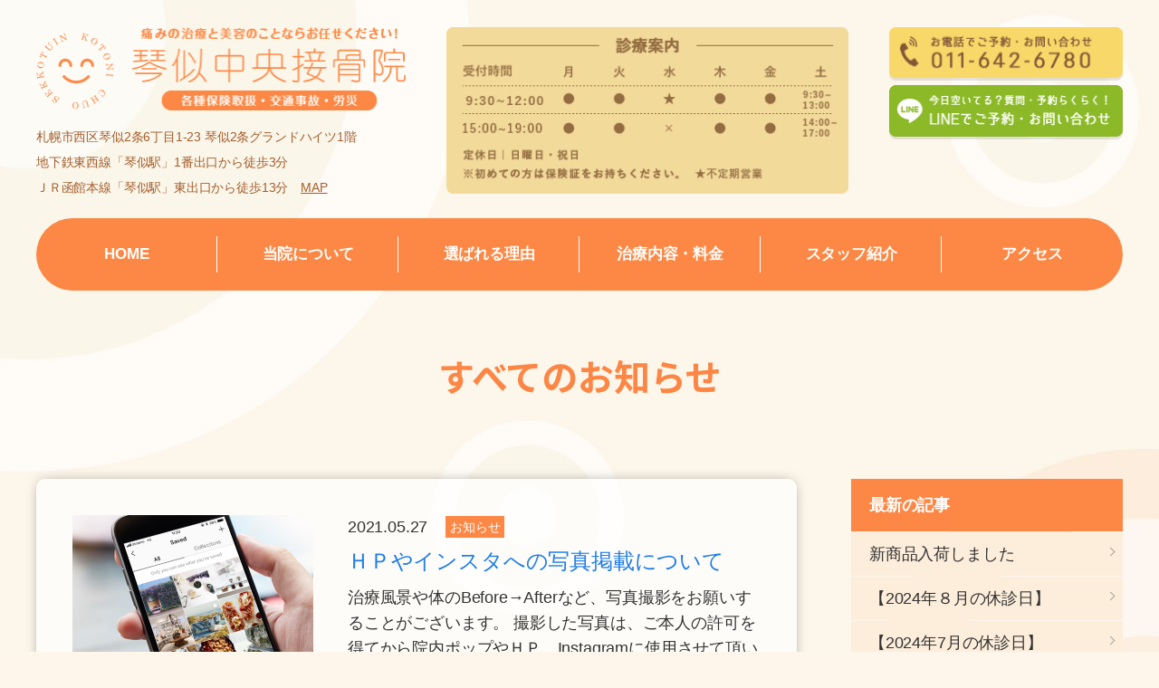

--- FILE ---
content_type: text/html; charset=UTF-8
request_url: https://kotoni-chuo-sekkotsuin.com/tag/%E5%86%99%E7%9C%9F/
body_size: 45845
content:



<!DOCTYPE html>
<html lang="ja">
<head>
	<meta charset="utf-8">
	<meta http-equiv="X-UA-Compatible" content="IE=edge">
	
	<meta name="format-detection" content="telephone=no">
	<meta name="keywords" content="札幌 整骨,整骨院,交通事故,骨盤,鍼灸,カイロプラクティック,マッサージ,琴似中央接骨院">
	
		<!-- All in One SEO 4.3.4.1 - aioseo.com -->
		<title>写真 | 美容鍼や美顔鍼、手技治療なら琴似中央接骨院｜札幌</title>
		<meta name="robots" content="max-image-preview:large" />
		<link rel="canonical" href="https://kotoni-chuo-sekkotsuin.com/tag/%E5%86%99%E7%9C%9F/" />
		<meta name="generator" content="All in One SEO (AIOSEO) 4.3.4.1 " />

		<!-- Global site tag (gtag.js) - Google Analytics -->
<script async src="https://www.googletagmanager.com/gtag/js?id=UA-194055535-1"></script>
<script>
 window.dataLayer = window.dataLayer || [];
 function gtag(){dataLayer.push(arguments);}
 gtag('js', new Date());

 gtag('config', 'UA-194055535-1');
</script>
<!-- Google Tag Manager -->
<script>(function(w,d,s,l,i){w[l]=w[l]||[];w[l].push({'gtm.start':
new Date().getTime(),event:'gtm.js'});var f=d.getElementsByTagName(s)[0],
j=d.createElement(s),dl=l!='dataLayer'?'&l='+l:'';j.async=true;j.src=
'https://www.googletagmanager.com/gtm.js?id='+i+dl;f.parentNode.insertBefore(j,f);
})(window,document,'script','dataLayer','GTM-WW4K923N');</script>
<!-- End Google Tag Manager -->
		<script type="application/ld+json" class="aioseo-schema">
			{"@context":"https:\/\/schema.org","@graph":[{"@type":"BreadcrumbList","@id":"https:\/\/kotoni-chuo-sekkotsuin.com\/tag\/%E5%86%99%E7%9C%9F\/#breadcrumblist","itemListElement":[{"@type":"ListItem","@id":"https:\/\/kotoni-chuo-sekkotsuin.com\/#listItem","position":1,"item":{"@type":"WebPage","@id":"https:\/\/kotoni-chuo-sekkotsuin.com\/","name":"\u30db\u30fc\u30e0","description":"\u672d\u5e4c\u5e02\u897f\u533a\u7434\u4f3c\u3067\u7f8e\u5bb9\u937c\u3084\u7f8e\u9854\u937c\u3001\u624b\u6280\u6cbb\u7642\u306e\u5f97\u610f\u306a\u6574\u4f53\u3092\u304a\u63a2\u3057\u306a\u3089\u7434\u4f3c\u4e2d\u592e\u63a5\u9aa8\u9662\u306b\u304a\u4efb\u305b\u304f\u3060\u3055\u3044\u3002 \u304e\u3063\u304f\u308a\u8170\u3084\u5750\u9aa8\u795e\u7d4c\u75db\u3084\u9aa8\u683c\u30fb\u9aa8\u76e4\u77ef\u6b63\u3001\u3080\u304f\u307f\u3001\u305f\u308b\u307f\u3084\u808b\u9593\u795e\u7d4c\u75db \u3001\u80cc\u4e2d\u306e\u75db\u307f\u3001\u80a9\u3053\u308a\u306a\u3069\u3001\u8eab\u4f53\u306e\u3042\u3089\u3086\u308b\u304a\u60a9\u307f\u306b\u5c02\u9580\u5bb6\u304c\u4e01\u5be7\u306b\u65bd\u8853\u3044\u305f\u3057\u307e\u3059\u3002","url":"https:\/\/kotoni-chuo-sekkotsuin.com\/"},"nextItem":"https:\/\/kotoni-chuo-sekkotsuin.com\/tag\/%e5%86%99%e7%9c%9f\/#listItem"},{"@type":"ListItem","@id":"https:\/\/kotoni-chuo-sekkotsuin.com\/tag\/%e5%86%99%e7%9c%9f\/#listItem","position":2,"item":{"@type":"WebPage","@id":"https:\/\/kotoni-chuo-sekkotsuin.com\/tag\/%e5%86%99%e7%9c%9f\/","name":"\u5199\u771f","url":"https:\/\/kotoni-chuo-sekkotsuin.com\/tag\/%e5%86%99%e7%9c%9f\/"},"previousItem":"https:\/\/kotoni-chuo-sekkotsuin.com\/#listItem"}]},{"@type":"CollectionPage","@id":"https:\/\/kotoni-chuo-sekkotsuin.com\/tag\/%E5%86%99%E7%9C%9F\/#collectionpage","url":"https:\/\/kotoni-chuo-sekkotsuin.com\/tag\/%E5%86%99%E7%9C%9F\/","name":"\u5199\u771f | \u7f8e\u5bb9\u937c\u3084\u7f8e\u9854\u937c\u3001\u624b\u6280\u6cbb\u7642\u306a\u3089\u7434\u4f3c\u4e2d\u592e\u63a5\u9aa8\u9662\uff5c\u672d\u5e4c","inLanguage":"ja","isPartOf":{"@id":"https:\/\/kotoni-chuo-sekkotsuin.com\/#website"},"breadcrumb":{"@id":"https:\/\/kotoni-chuo-sekkotsuin.com\/tag\/%E5%86%99%E7%9C%9F\/#breadcrumblist"}},{"@type":"Organization","@id":"https:\/\/kotoni-chuo-sekkotsuin.com\/#organization","name":"\u672d\u5e4c\u5e02\u897f\u533a\u7434\u4f3c\u3067\u9aa8\u683c\u30fb\u9aa8\u76e4\u77ef\u6b63\u937c\u6cbb\u7642\u3010\u7434\u4f3c\u4e2d\u592e\u63a5\u9aa8\u9662\u3011","url":"https:\/\/kotoni-chuo-sekkotsuin.com\/","logo":{"@type":"ImageObject","url":"https:\/\/kotoni-chuo-sekkotsuin.com\/wp-content\/uploads\/2022\/09\/staff_img02-1.jpg","@id":"https:\/\/kotoni-chuo-sekkotsuin.com\/#organizationLogo","width":920,"height":620},"image":{"@id":"https:\/\/kotoni-chuo-sekkotsuin.com\/#organizationLogo"},"contactPoint":{"@type":"ContactPoint","telephone":"+81116426780","contactType":"Reservations"}},{"@type":"WebSite","@id":"https:\/\/kotoni-chuo-sekkotsuin.com\/#website","url":"https:\/\/kotoni-chuo-sekkotsuin.com\/","name":"\u672d\u5e4c\u5e02\u897f\u533a\u7434\u4f3c\u3067\u304e\u3063\u304f\u308a\u8170\u3084\u9aa8\u76e4\u77ef\u6b63\u937c\u6cbb\u7642\u3010\u7434\u4f3c\u4e2d\u592e\u63a5\u9aa8\u9662\u3011","description":"\u672d\u5e4c\u5e02\u897f\u533a\u7434\u4f3c\u3067\u7f8e\u5bb9\u937c\u3084\u7f8e\u9854\u937c\u3001\u624b\u6280\u6cbb\u7642\u306e\u5f97\u610f\u306a\u6574\u4f53\u3092\u304a\u63a2\u3057\u306a\u3089\u7434\u4f3c\u4e2d\u592e\u63a5\u9aa8\u9662\u306b\u304a\u4efb\u305b\u304f\u3060\u3055\u3044\u3002 \u304e\u3063\u304f\u308a\u8170\u3084\u5750\u9aa8\u795e\u7d4c\u75db\u3084\u9aa8\u683c\u30fb\u9aa8\u76e4\u77ef\u6b63\u3001\u3080\u304f\u307f\u3001\u305f\u308b\u307f\u3084\u808b\u9593\u795e\u7d4c\u75db \u3001\u80cc\u4e2d\u306e\u75db\u307f\u3001\u80a9\u3053\u308a\u306a\u3069\u3001\u8eab\u4f53\u306e\u3042\u3089\u3086\u308b\u304a\u60a9\u307f\u306b\u5c02\u9580\u5bb6\u304c\u4e01\u5be7\u306b\u65bd\u8853\u3044\u305f\u3057\u307e\u3059\u3002","inLanguage":"ja","publisher":{"@id":"https:\/\/kotoni-chuo-sekkotsuin.com\/#organization"}}]}
		</script>
		<!-- All in One SEO -->

<link rel='dns-prefetch' href='//modules.promolayer.io' />
		<!-- This site uses the Google Analytics by MonsterInsights plugin v8.12.1 - Using Analytics tracking - https://www.monsterinsights.com/ -->
		<!-- Note: MonsterInsights is not currently configured on this site. The site owner needs to authenticate with Google Analytics in the MonsterInsights settings panel. -->
					<!-- No UA code set -->
				<!-- / Google Analytics by MonsterInsights -->
		<style id='wp-img-auto-sizes-contain-inline-css' type='text/css'>
img:is([sizes=auto i],[sizes^="auto," i]){contain-intrinsic-size:3000px 1500px}
/*# sourceURL=wp-img-auto-sizes-contain-inline-css */
</style>
<style id='wp-emoji-styles-inline-css' type='text/css'>

	img.wp-smiley, img.emoji {
		display: inline !important;
		border: none !important;
		box-shadow: none !important;
		height: 1em !important;
		width: 1em !important;
		margin: 0 0.07em !important;
		vertical-align: -0.1em !important;
		background: none !important;
		padding: 0 !important;
	}
/*# sourceURL=wp-emoji-styles-inline-css */
</style>
<style id='wp-block-library-inline-css' type='text/css'>
:root{--wp-block-synced-color:#7a00df;--wp-block-synced-color--rgb:122,0,223;--wp-bound-block-color:var(--wp-block-synced-color);--wp-editor-canvas-background:#ddd;--wp-admin-theme-color:#007cba;--wp-admin-theme-color--rgb:0,124,186;--wp-admin-theme-color-darker-10:#006ba1;--wp-admin-theme-color-darker-10--rgb:0,107,160.5;--wp-admin-theme-color-darker-20:#005a87;--wp-admin-theme-color-darker-20--rgb:0,90,135;--wp-admin-border-width-focus:2px}@media (min-resolution:192dpi){:root{--wp-admin-border-width-focus:1.5px}}.wp-element-button{cursor:pointer}:root .has-very-light-gray-background-color{background-color:#eee}:root .has-very-dark-gray-background-color{background-color:#313131}:root .has-very-light-gray-color{color:#eee}:root .has-very-dark-gray-color{color:#313131}:root .has-vivid-green-cyan-to-vivid-cyan-blue-gradient-background{background:linear-gradient(135deg,#00d084,#0693e3)}:root .has-purple-crush-gradient-background{background:linear-gradient(135deg,#34e2e4,#4721fb 50%,#ab1dfe)}:root .has-hazy-dawn-gradient-background{background:linear-gradient(135deg,#faaca8,#dad0ec)}:root .has-subdued-olive-gradient-background{background:linear-gradient(135deg,#fafae1,#67a671)}:root .has-atomic-cream-gradient-background{background:linear-gradient(135deg,#fdd79a,#004a59)}:root .has-nightshade-gradient-background{background:linear-gradient(135deg,#330968,#31cdcf)}:root .has-midnight-gradient-background{background:linear-gradient(135deg,#020381,#2874fc)}:root{--wp--preset--font-size--normal:16px;--wp--preset--font-size--huge:42px}.has-regular-font-size{font-size:1em}.has-larger-font-size{font-size:2.625em}.has-normal-font-size{font-size:var(--wp--preset--font-size--normal)}.has-huge-font-size{font-size:var(--wp--preset--font-size--huge)}.has-text-align-center{text-align:center}.has-text-align-left{text-align:left}.has-text-align-right{text-align:right}.has-fit-text{white-space:nowrap!important}#end-resizable-editor-section{display:none}.aligncenter{clear:both}.items-justified-left{justify-content:flex-start}.items-justified-center{justify-content:center}.items-justified-right{justify-content:flex-end}.items-justified-space-between{justify-content:space-between}.screen-reader-text{border:0;clip-path:inset(50%);height:1px;margin:-1px;overflow:hidden;padding:0;position:absolute;width:1px;word-wrap:normal!important}.screen-reader-text:focus{background-color:#ddd;clip-path:none;color:#444;display:block;font-size:1em;height:auto;left:5px;line-height:normal;padding:15px 23px 14px;text-decoration:none;top:5px;width:auto;z-index:100000}html :where(.has-border-color){border-style:solid}html :where([style*=border-top-color]){border-top-style:solid}html :where([style*=border-right-color]){border-right-style:solid}html :where([style*=border-bottom-color]){border-bottom-style:solid}html :where([style*=border-left-color]){border-left-style:solid}html :where([style*=border-width]){border-style:solid}html :where([style*=border-top-width]){border-top-style:solid}html :where([style*=border-right-width]){border-right-style:solid}html :where([style*=border-bottom-width]){border-bottom-style:solid}html :where([style*=border-left-width]){border-left-style:solid}html :where(img[class*=wp-image-]){height:auto;max-width:100%}:where(figure){margin:0 0 1em}html :where(.is-position-sticky){--wp-admin--admin-bar--position-offset:var(--wp-admin--admin-bar--height,0px)}@media screen and (max-width:600px){html :where(.is-position-sticky){--wp-admin--admin-bar--position-offset:0px}}

/*# sourceURL=wp-block-library-inline-css */
</style><style id='global-styles-inline-css' type='text/css'>
:root{--wp--preset--aspect-ratio--square: 1;--wp--preset--aspect-ratio--4-3: 4/3;--wp--preset--aspect-ratio--3-4: 3/4;--wp--preset--aspect-ratio--3-2: 3/2;--wp--preset--aspect-ratio--2-3: 2/3;--wp--preset--aspect-ratio--16-9: 16/9;--wp--preset--aspect-ratio--9-16: 9/16;--wp--preset--color--black: #000000;--wp--preset--color--cyan-bluish-gray: #abb8c3;--wp--preset--color--white: #ffffff;--wp--preset--color--pale-pink: #f78da7;--wp--preset--color--vivid-red: #cf2e2e;--wp--preset--color--luminous-vivid-orange: #ff6900;--wp--preset--color--luminous-vivid-amber: #fcb900;--wp--preset--color--light-green-cyan: #7bdcb5;--wp--preset--color--vivid-green-cyan: #00d084;--wp--preset--color--pale-cyan-blue: #8ed1fc;--wp--preset--color--vivid-cyan-blue: #0693e3;--wp--preset--color--vivid-purple: #9b51e0;--wp--preset--gradient--vivid-cyan-blue-to-vivid-purple: linear-gradient(135deg,rgb(6,147,227) 0%,rgb(155,81,224) 100%);--wp--preset--gradient--light-green-cyan-to-vivid-green-cyan: linear-gradient(135deg,rgb(122,220,180) 0%,rgb(0,208,130) 100%);--wp--preset--gradient--luminous-vivid-amber-to-luminous-vivid-orange: linear-gradient(135deg,rgb(252,185,0) 0%,rgb(255,105,0) 100%);--wp--preset--gradient--luminous-vivid-orange-to-vivid-red: linear-gradient(135deg,rgb(255,105,0) 0%,rgb(207,46,46) 100%);--wp--preset--gradient--very-light-gray-to-cyan-bluish-gray: linear-gradient(135deg,rgb(238,238,238) 0%,rgb(169,184,195) 100%);--wp--preset--gradient--cool-to-warm-spectrum: linear-gradient(135deg,rgb(74,234,220) 0%,rgb(151,120,209) 20%,rgb(207,42,186) 40%,rgb(238,44,130) 60%,rgb(251,105,98) 80%,rgb(254,248,76) 100%);--wp--preset--gradient--blush-light-purple: linear-gradient(135deg,rgb(255,206,236) 0%,rgb(152,150,240) 100%);--wp--preset--gradient--blush-bordeaux: linear-gradient(135deg,rgb(254,205,165) 0%,rgb(254,45,45) 50%,rgb(107,0,62) 100%);--wp--preset--gradient--luminous-dusk: linear-gradient(135deg,rgb(255,203,112) 0%,rgb(199,81,192) 50%,rgb(65,88,208) 100%);--wp--preset--gradient--pale-ocean: linear-gradient(135deg,rgb(255,245,203) 0%,rgb(182,227,212) 50%,rgb(51,167,181) 100%);--wp--preset--gradient--electric-grass: linear-gradient(135deg,rgb(202,248,128) 0%,rgb(113,206,126) 100%);--wp--preset--gradient--midnight: linear-gradient(135deg,rgb(2,3,129) 0%,rgb(40,116,252) 100%);--wp--preset--font-size--small: 13px;--wp--preset--font-size--medium: 20px;--wp--preset--font-size--large: 36px;--wp--preset--font-size--x-large: 42px;--wp--preset--spacing--20: 0.44rem;--wp--preset--spacing--30: 0.67rem;--wp--preset--spacing--40: 1rem;--wp--preset--spacing--50: 1.5rem;--wp--preset--spacing--60: 2.25rem;--wp--preset--spacing--70: 3.38rem;--wp--preset--spacing--80: 5.06rem;--wp--preset--shadow--natural: 6px 6px 9px rgba(0, 0, 0, 0.2);--wp--preset--shadow--deep: 12px 12px 50px rgba(0, 0, 0, 0.4);--wp--preset--shadow--sharp: 6px 6px 0px rgba(0, 0, 0, 0.2);--wp--preset--shadow--outlined: 6px 6px 0px -3px rgb(255, 255, 255), 6px 6px rgb(0, 0, 0);--wp--preset--shadow--crisp: 6px 6px 0px rgb(0, 0, 0);}:where(.is-layout-flex){gap: 0.5em;}:where(.is-layout-grid){gap: 0.5em;}body .is-layout-flex{display: flex;}.is-layout-flex{flex-wrap: wrap;align-items: center;}.is-layout-flex > :is(*, div){margin: 0;}body .is-layout-grid{display: grid;}.is-layout-grid > :is(*, div){margin: 0;}:where(.wp-block-columns.is-layout-flex){gap: 2em;}:where(.wp-block-columns.is-layout-grid){gap: 2em;}:where(.wp-block-post-template.is-layout-flex){gap: 1.25em;}:where(.wp-block-post-template.is-layout-grid){gap: 1.25em;}.has-black-color{color: var(--wp--preset--color--black) !important;}.has-cyan-bluish-gray-color{color: var(--wp--preset--color--cyan-bluish-gray) !important;}.has-white-color{color: var(--wp--preset--color--white) !important;}.has-pale-pink-color{color: var(--wp--preset--color--pale-pink) !important;}.has-vivid-red-color{color: var(--wp--preset--color--vivid-red) !important;}.has-luminous-vivid-orange-color{color: var(--wp--preset--color--luminous-vivid-orange) !important;}.has-luminous-vivid-amber-color{color: var(--wp--preset--color--luminous-vivid-amber) !important;}.has-light-green-cyan-color{color: var(--wp--preset--color--light-green-cyan) !important;}.has-vivid-green-cyan-color{color: var(--wp--preset--color--vivid-green-cyan) !important;}.has-pale-cyan-blue-color{color: var(--wp--preset--color--pale-cyan-blue) !important;}.has-vivid-cyan-blue-color{color: var(--wp--preset--color--vivid-cyan-blue) !important;}.has-vivid-purple-color{color: var(--wp--preset--color--vivid-purple) !important;}.has-black-background-color{background-color: var(--wp--preset--color--black) !important;}.has-cyan-bluish-gray-background-color{background-color: var(--wp--preset--color--cyan-bluish-gray) !important;}.has-white-background-color{background-color: var(--wp--preset--color--white) !important;}.has-pale-pink-background-color{background-color: var(--wp--preset--color--pale-pink) !important;}.has-vivid-red-background-color{background-color: var(--wp--preset--color--vivid-red) !important;}.has-luminous-vivid-orange-background-color{background-color: var(--wp--preset--color--luminous-vivid-orange) !important;}.has-luminous-vivid-amber-background-color{background-color: var(--wp--preset--color--luminous-vivid-amber) !important;}.has-light-green-cyan-background-color{background-color: var(--wp--preset--color--light-green-cyan) !important;}.has-vivid-green-cyan-background-color{background-color: var(--wp--preset--color--vivid-green-cyan) !important;}.has-pale-cyan-blue-background-color{background-color: var(--wp--preset--color--pale-cyan-blue) !important;}.has-vivid-cyan-blue-background-color{background-color: var(--wp--preset--color--vivid-cyan-blue) !important;}.has-vivid-purple-background-color{background-color: var(--wp--preset--color--vivid-purple) !important;}.has-black-border-color{border-color: var(--wp--preset--color--black) !important;}.has-cyan-bluish-gray-border-color{border-color: var(--wp--preset--color--cyan-bluish-gray) !important;}.has-white-border-color{border-color: var(--wp--preset--color--white) !important;}.has-pale-pink-border-color{border-color: var(--wp--preset--color--pale-pink) !important;}.has-vivid-red-border-color{border-color: var(--wp--preset--color--vivid-red) !important;}.has-luminous-vivid-orange-border-color{border-color: var(--wp--preset--color--luminous-vivid-orange) !important;}.has-luminous-vivid-amber-border-color{border-color: var(--wp--preset--color--luminous-vivid-amber) !important;}.has-light-green-cyan-border-color{border-color: var(--wp--preset--color--light-green-cyan) !important;}.has-vivid-green-cyan-border-color{border-color: var(--wp--preset--color--vivid-green-cyan) !important;}.has-pale-cyan-blue-border-color{border-color: var(--wp--preset--color--pale-cyan-blue) !important;}.has-vivid-cyan-blue-border-color{border-color: var(--wp--preset--color--vivid-cyan-blue) !important;}.has-vivid-purple-border-color{border-color: var(--wp--preset--color--vivid-purple) !important;}.has-vivid-cyan-blue-to-vivid-purple-gradient-background{background: var(--wp--preset--gradient--vivid-cyan-blue-to-vivid-purple) !important;}.has-light-green-cyan-to-vivid-green-cyan-gradient-background{background: var(--wp--preset--gradient--light-green-cyan-to-vivid-green-cyan) !important;}.has-luminous-vivid-amber-to-luminous-vivid-orange-gradient-background{background: var(--wp--preset--gradient--luminous-vivid-amber-to-luminous-vivid-orange) !important;}.has-luminous-vivid-orange-to-vivid-red-gradient-background{background: var(--wp--preset--gradient--luminous-vivid-orange-to-vivid-red) !important;}.has-very-light-gray-to-cyan-bluish-gray-gradient-background{background: var(--wp--preset--gradient--very-light-gray-to-cyan-bluish-gray) !important;}.has-cool-to-warm-spectrum-gradient-background{background: var(--wp--preset--gradient--cool-to-warm-spectrum) !important;}.has-blush-light-purple-gradient-background{background: var(--wp--preset--gradient--blush-light-purple) !important;}.has-blush-bordeaux-gradient-background{background: var(--wp--preset--gradient--blush-bordeaux) !important;}.has-luminous-dusk-gradient-background{background: var(--wp--preset--gradient--luminous-dusk) !important;}.has-pale-ocean-gradient-background{background: var(--wp--preset--gradient--pale-ocean) !important;}.has-electric-grass-gradient-background{background: var(--wp--preset--gradient--electric-grass) !important;}.has-midnight-gradient-background{background: var(--wp--preset--gradient--midnight) !important;}.has-small-font-size{font-size: var(--wp--preset--font-size--small) !important;}.has-medium-font-size{font-size: var(--wp--preset--font-size--medium) !important;}.has-large-font-size{font-size: var(--wp--preset--font-size--large) !important;}.has-x-large-font-size{font-size: var(--wp--preset--font-size--x-large) !important;}
/*# sourceURL=global-styles-inline-css */
</style>

<style id='classic-theme-styles-inline-css' type='text/css'>
/*! This file is auto-generated */
.wp-block-button__link{color:#fff;background-color:#32373c;border-radius:9999px;box-shadow:none;text-decoration:none;padding:calc(.667em + 2px) calc(1.333em + 2px);font-size:1.125em}.wp-block-file__button{background:#32373c;color:#fff;text-decoration:none}
/*# sourceURL=/wp-includes/css/classic-themes.min.css */
</style>
<link rel='stylesheet' id='liquid-block-speech-css' href='https://kotoni-chuo-sekkotsuin.com/wp-content/plugins/liquid-speech-balloon/css/block.css?ver=6.9' type='text/css' media='all' />
<link rel='stylesheet' id='wp-pagenavi-css' href='https://kotoni-chuo-sekkotsuin.com/wp-content/plugins/wp-pagenavi/pagenavi-css.css?ver=2.70' type='text/css' media='all' />
<script type="module" src="https://modules.promolayer.io/index.js" data-pluid="QIUGYmH0kseaQHdFMruOqp8U9UJ3" crossorigin async></script><link rel="https://api.w.org/" href="https://kotoni-chuo-sekkotsuin.com/wp-json/" /><link rel="alternate" title="JSON" type="application/json" href="https://kotoni-chuo-sekkotsuin.com/wp-json/wp/v2/tags/10" /><style type="text/css">.liquid-speech-balloon-00 .liquid-speech-balloon-avatar { background-image: url("http://kotoni-chuo-sekkotsuin.com/wp-content/uploads/2024/06/nakaji.jpg"); } .liquid-speech-balloon-01 .liquid-speech-balloon-avatar { background-image: url("http://kotoni-chuo-sekkotsuin.com/wp-content/uploads/2024/06/inu.png"); } .liquid-speech-balloon-02 .liquid-speech-balloon-avatar { background-image: url("http://kotoni-chuo-sekkotsuin.com/wp-content/uploads/2024/06/osada.jpg"); } .liquid-speech-balloon-03 .liquid-speech-balloon-avatar { background-image: url("http://kotoni-chuo-sekkotsuin.com/wp-content/uploads/2024/06/aya.jpg"); } .liquid-speech-balloon-00 .liquid-speech-balloon-avatar::after { content: "ゴッドハンド中島"; } .liquid-speech-balloon-01 .liquid-speech-balloon-avatar::after { content: "コロ"; } .liquid-speech-balloon-02 .liquid-speech-balloon-avatar::after { content: "長田"; } .liquid-speech-balloon-03 .liquid-speech-balloon-avatar::after { content: "AYA"; } </style>
		<style type="text/css" id="wp-custom-css">
			/*PCでは無効（改行しない）*/
.spbr{
    display: none;
}

/*スマートフォンでは有効（改行する）*/
@media screen and (max-width:768px) {
    .spbr{
        display: block;
    }
}		</style>
			<script>
		var ua = navigator.userAgent;
		var title = document.getElementsByTagName('title');
		if ((ua.indexOf('iPhone') > 0) || ua.indexOf('iPod') > 0 || (ua.indexOf('Android') > 0 && ua.indexOf('Mobile') > 0)) {
			title[0].insertAdjacentHTML('afterend','<meta name="viewport" content="width=device-width,initial-scale=1.0,minimum-scale=1.0">');
		} else {
			title[0].insertAdjacentHTML('afterend','<meta name="viewport" content="width=1280, user-scalable=yes">');
		}
	</script>
	<!-- ▼　facebook OGP -->
	<meta property="og:type" content="article">
<meta property="og:site_name" content="琴似中央接骨院">
<meta property="og:description" content="札幌市西区琴似で美容鍼や美顔鍼、手技治療の得意な整体をお探しなら琴似中央接骨院にお任せください。 ぎっくり腰や坐骨神経痛や骨格・骨盤矯正、むくみ、たるみや肋間神経痛 、背中の痛み、肩こりなど、身体のあらゆるお悩みに専門家が丁寧に施術いたします。">
<meta property="og:title" content="美容鍼や美顔鍼、手技治療なら琴似中央接骨院｜札幌">
<meta property="og:url" content="https://kotoni-chuo-sekkotsuin.com">
<meta property="og:image" content="https://kotoni-chuo-sekkotsuin.com/wp-content/themes/kotoni-chuo/img/ogp.png">
<meta property="og:image:width" content="1200"> 
<meta property="og:image:height" content="630">	<!-- ▼　ファビコン／ウェブクリップアイコン -->
	<link rel="shortcut icon" href="https://kotoni-chuo-sekkotsuin.com/wp-content/themes/kotoni-chuo/favicon.ico">
	<link rel="apple-touch-icon" sizes="114x114" href="https://kotoni-chuo-sekkotsuin.com/wp-content/themes/kotoni-chuo/apple-touch-icon-114x114.png">
	<link rel="apple-touch-icon" sizes="144x144" href="https://kotoni-chuo-sekkotsuin.com/wp-content/themes/kotoni-chuo/apple-touch-icon-144x144.png">
	<!-- ▲　ファビコン／ウェブクリップアイコン -->
	<link rel="stylesheet" href="https://kotoni-chuo-sekkotsuin.com/wp-content/themes/kotoni-chuo/css/slick.css">
	<link rel="stylesheet" href="https://kotoni-chuo-sekkotsuin.com/wp-content/themes/kotoni-chuo/css/slick-theme.css">
	<link rel="stylesheet" href="https://kotoni-chuo-sekkotsuin.com/wp-content/themes/kotoni-chuo/css/magnific-popup.css">
	<link rel="stylesheet" href="https://kotoni-chuo-sekkotsuin.com/wp-content/themes/kotoni-chuo/css/base.css">
	<link rel="stylesheet" href="https://kotoni-chuo-sekkotsuin.com/wp-content/themes/kotoni-chuo/css/contents.css">
		

</head>
<body class="archive tag tag-10 wp-theme-kotoni-chuo" >
<!-- Google Tag Manager (noscript) -->
<noscript><iframe src="https://www.googletagmanager.com/ns.html?id=GTM-WW4K923N"
height="0" width="0" style="display:none;visibility:hidden"></iframe></noscript>
<!-- End Google Tag Manager (noscript) -->
<header id="common-header" class="content-area flex-ce">
	<div class="logo-box">
		<h1 class="header-logo"><a href="https://kotoni-chuo-sekkotsuin.com"><img src="https://kotoni-chuo-sekkotsuin.com/wp-content/themes/kotoni-chuo/img/common/header_logo.png" alt="琴似中央接骨院"></a></h1>
		<p class="address">札幌市西区琴似2条6丁目1-23 琴似2条グランドハイツ1階<br>
		地下鉄東西線「琴似駅」1番出口から徒歩3分<br>
		ＪＲ函館本線「琴似駅」東出口から徒歩13分　<a href="https://kotoni-chuo-sekkotsuin.com/access/#anchor02">MAP</a>
		</p>
	</div><!--logo-box-->
	<p class="calendar"><img src="https://kotoni-chuo-sekkotsuin.com/wp-content/themes/kotoni-chuo/img/common/calendar.png" alt="営業時間"></p>
	<ul class="btn-list">
		<li><a href="https://kotoni-chuo-sekkotsuin.com/contact/#tel-contact"><img src="https://kotoni-chuo-sekkotsuin.com/wp-content/themes/kotoni-chuo/img/common/btn_tel.png" alt="電話番号でご予約 011-642-6780"></a></li>
		<li><a href="https://lin.ee/8ShCe8V" target="_blank"><img src="https://kotoni-chuo-sekkotsuin.com/wp-content/themes/kotoni-chuo/img/common/btn_line.png" alt="LINEでご予約・お問い合わせ"></a></li>
		<!--<li><a href="https://kotoni-chuo-sekkotsuin.com/contact/"><img src="https://kotoni-chuo-sekkotsuin.com/wp-content/themes/kotoni-chuo/img/common/btn_mail.png" alt="メールでご予約・お問い合わせ"></a></li>-->
	</ul>
	<div class="sp-navi-btn drawer__button">
		<div class="gnavi-toggle toggle"><div class="gnavi-toggle-inner"><span></span><span></span><span></span></div>MENU</div>
	<!--sp-navi-btn--></div>
	<!--<nav id="gnavi" class="navi-child">
		<ul class="flex">//旧ナビ一応コメントアウト残し
			<li><a href="https://kotoni-chuo-sekkotsuin.com"><span>ホーム</span></a></li>
			<li><a href="https://kotoni-chuo-sekkotsuin.com/about/"><span>当院について</span></a></li>
			<li><a href="https://kotoni-chuo-sekkotsuin.com/reason/"><span>選ばれる理由</span></a></li>
			<li><a href="https://kotoni-chuo-sekkotsuin.com/price/"><span>治療内容・料金</span></a></li>
					ul style="
    margin-left: 20px;
">
						<li><a href="https://kotoni-chuo-sekkotsuin.com/accident/">交通事故治療</a></li>
						<li><a href="https://kotoni-chuo-sekkotsuin.com/pain/">痛み改善コース</a></li>
						<li><a href="https://kotoni-chuo-sekkotsuin.com/complex/">コンプレックス改善コース</a></li>
					</ul>
			<li><a href="https://kotoni-chuo-sekkotsuin.com/staff/"><span>スタッフ紹介</span></a></li>
			<!--li><a href="https://kotoni-chuo-sekkotsuin.com/orthopedic-clinic/"><span>接骨院とは？／治療の流れ</span></a></li>
			<li><a href="https://kotoni-chuo-sekkotsuin.com/faq/"><span>よくあるご質問</span></a></li>
			<li><a href="https://kotoni-chuo-sekkotsuin.com/access/"><span>アクセス</span></a></li>
		</ul>
	</nav>--><!--gnavi-->

	
    <nav id="gnav" class="navi-child drawer__nav">
        <ul>
			<li><div class="menu_l"><a href="https://kotoni-chuo-sekkotsuin.com">HOME</a></div></li>
            <li class="toggle">
                <div class="menu_l"><a href="https://kotoni-chuo-sekkotsuin.com/about/">当院について</a>
				<span class="arrow">+</span></div>
                <div class="menu">
					<h3><a href="https://kotoni-chuo-sekkotsuin.com/about/">当院について</a></h3>
                    <ul class="menu_inner">
                        <li><a href="https://kotoni-chuo-sekkotsuin.com/news">お知らせ</a></li>
                        <li><a href="https://kotoni-chuo-sekkotsuin.com/orthopedic-clinic/">接骨院とは</a></li>
                        <li><a href="https://kotoni-chuo-sekkotsuin.com/orthopedic-clinic/#anchor03">治療の流れ</a></li>
                    </ul>
                    <ul class="menu_inner">
                        <li><a href="https://kotoni-chuo-sekkotsuin.com/faq">よくあるご質問</a></li>
                        <li><a href="https://kotoni-chuo-sekkotsuin.com/category/blog/">ブログ</a></li>
                        <li><a href="https://kotoni-chuo-sekkotsuin.com/category/symptoms/">症状別治療方法</a></li>
                    </ul>
                </div>
            </li>
            <li class="toggle">
                <div class="menu_l">
                    <a href="https://kotoni-chuo-sekkotsuin.com/reason/">選ばれる理由</a>
                    <span class="arrow">+</span>
                </div>
                <div class="menu">
					<h3><a href="https://kotoni-chuo-sekkotsuin.com/reason/">選ばれる理由</a></h3>
                    <ul class="menu_inner">
                        <li><a href="https://kotoni-chuo-sekkotsuin.com/reason/#part01">お悩みや症状から<br />その方にあった治療を行うから</a></li>
                        <li><a href="https://kotoni-chuo-sekkotsuin.com/reason/#part02">トータル的な健康を<br />見ているから</a></li>
                        <li><a href="https://kotoni-chuo-sekkotsuin.com/reason/#part03">各分野の専門家が<br />いるから</a></li>
                    </ul>
                </div>
            </li>
            <li class="toggle">
				<div class="menu_l">
                    <a href="https://kotoni-chuo-sekkotsuin.com/price/">治療内容・料金</a>
                    <span class="arrow">+</span>
                </div>
                <div class="menu">
					<h3><a href="https://kotoni-chuo-sekkotsuin.com/price/">治療内容・料金</a></h3>
                    <ul class="menu_inner">
                        <li><a href="https://kotoni-chuo-sekkotsuin.com/accident/">交通事故治療</a></li>
                        <li><a href="https://kotoni-chuo-sekkotsuin.com/pain/">痛み改善コース</a></li>
                        <li><a href="https://kotoni-chuo-sekkotsuin.com/complex/">コンプレックス改善コース</a></li>
                    </ul>
                </div>
            </li>
            <li class="toggle">
				<div class="menu_l">
                    <a href="https://kotoni-chuo-sekkotsuin.com/staff/">スタッフ紹介</a>
                    <span class="arrow">+</span>
                </div>
                <div class="menu">
					<h3><a href="https://kotoni-chuo-sekkotsuin.com/staff/">スタッフ紹介</a></h3>
                    <ul class="menu_inner">
                        <li><a href="https://kotoni-chuo-sekkotsuin.com/staff/#staff01">中島（院長）</a></li>
                        <li><a href="https://kotoni-chuo-sekkotsuin.com/staff/#staff02">長田（鍼灸・整体）</a></li>
                        <li><a href="https://kotoni-chuo-sekkotsuin.com/staff/#staff03">AYA（セラピスト）</a></li>
                    </ul>
                </div>
            </li>
            <li>
				<div class="menu_l"><a href="https://kotoni-chuo-sekkotsuin.com/access/">アクセス</a></div>
            </li>
        </ul>
    </nav>
    


</header>

<section id="inner-main">
	<div class="content-area">
		<h2>すべてのお知らせ</h2>
	</div><!--content-area-->
</section><!--inner-main-->
	
<main>
	<section class="content-area flex-ce mb10">
	<artical id="left-content">
			<ul id="archive-list">
									<li class="flex-ce">
						<figure class="thumb">
															<img width="1024" height="400" src="https://kotoni-chuo-sekkotsuin.com/wp-content/uploads/2021/05/insta_collection_top.jpg" class="attachment-index_thumbnail size-index_thumbnail wp-post-image" alt="" decoding="async" fetchpriority="high" srcset="https://kotoni-chuo-sekkotsuin.com/wp-content/uploads/2021/05/insta_collection_top.jpg 1024w, https://kotoni-chuo-sekkotsuin.com/wp-content/uploads/2021/05/insta_collection_top-300x117.jpg 300w, https://kotoni-chuo-sekkotsuin.com/wp-content/uploads/2021/05/insta_collection_top-768x300.jpg 768w" sizes="(max-width: 1024px) 100vw, 1024px" />													
						</figure>
						<div class="txt">
							<div class="mb1 flex-ac">
								<time class="day">2021.05.27</time>
								<ul class="icon-list flex-ac"><li class="news">お知らせ</li></ul>							</div>
							<h2 class="ttl mb1"><a href="https://kotoni-chuo-sekkotsuin.com/2021/05/27/%ef%bd%88%ef%bd%90%e3%82%84%e3%82%a4%e3%83%b3%e3%82%b9%e3%82%bf%e3%81%b8%e3%81%ae%e5%86%99%e7%9c%9f%e6%8e%b2%e8%bc%89%e3%81%ab%e3%81%a4%e3%81%84%e3%81%a6/">ＨＰやインスタへの写真掲載について</a></h2>
							<div class="mb2 excerpt"><p>治療風景や体のBefore→Afterなど、写真撮影をお願いすることがございます。 撮影した写真は、ご本人の許可を得てから院内ポップやＨＰ、Instagramに使用させて頂いております。 写真ＮＧの方は勿論撮影しませんの [&hellip;]</p>
</div>
							<div class="tar"><p class="base-btn btn-mini"><a href="https://kotoni-chuo-sekkotsuin.com/2021/05/27/%ef%bd%88%ef%bd%90%e3%82%84%e3%82%a4%e3%83%b3%e3%82%b9%e3%82%bf%e3%81%b8%e3%81%ae%e5%86%99%e7%9c%9f%e6%8e%b2%e8%bc%89%e3%81%ab%e3%81%a4%e3%81%84%e3%81%a6/">詳細はこちら</a></p></div>
						<!--txt--></div>
					</li>		
											</ul>
			</artical><!--left-content-->
		<aside id="sideber">
		<p class="sideber-ttl">最新の記事</p>
		<nav id="side-navi" class="mb5">
			<ul>
									<li class="second"><a href="https://kotoni-chuo-sekkotsuin.com/2024/08/08/%e6%96%b0%e5%95%86%e5%93%81%e5%85%a5%e8%8d%b7%e3%81%97%e3%81%be%e3%81%97%e3%81%9f/">新商品入荷しました</a></li>
									<li class="second"><a href="https://kotoni-chuo-sekkotsuin.com/2024/08/06/%e3%80%902024%e5%b9%b4%ef%bc%98%e6%9c%88%e3%81%ae%e4%bc%91%e8%a8%ba%e6%97%a5%e3%80%91/">【2024年８月の休診日】</a></li>
									<li class="second"><a href="https://kotoni-chuo-sekkotsuin.com/2024/07/03/%e3%80%902024%e5%b9%b47%e6%9c%88%e3%81%ae%e4%bc%91%e8%a8%ba%e6%97%a5%e3%80%91/">【2024年7月の休診日】</a></li>
									<li class="second"><a href="https://kotoni-chuo-sekkotsuin.com/2024/06/25/%e7%be%8e%e5%ae%b9%e3%82%b5%e3%83%ad%e3%83%b3%e5%b0%82%e5%a3%b2%e5%93%81%e3%81%ae%e5%8f%96%e6%89%b1%e3%81%84%e9%96%8b%e5%a7%8b/">美容サロン専売品の取扱い開始</a></li>
									<li class="second"><a href="https://kotoni-chuo-sekkotsuin.com/2024/06/18/osa-qa/">よくある質問～美容鍼灸師 長田編～</a></li>
							</ul>
		</nav><!--side-navi-->
	
	
		<p class="sideber-ttl">カテゴリー</p>
		<nav id="side-navi" class="mb5">
			<ul>
								<li class="second"><a href="https://kotoni-chuo-sekkotsuin.com/category/uncategorized/">未分類 (2)</a></li><li class="second"><a href="https://kotoni-chuo-sekkotsuin.com/category/news/">お知らせ (46)</a></li><li class="second"><a href="https://kotoni-chuo-sekkotsuin.com/category/blog/">ブログ (38)</a></li><li class="second"><a href="https://kotoni-chuo-sekkotsuin.com/category/symptoms/">症状別治療方法 (6)</a></li><li class="second"><a href="https://kotoni-chuo-sekkotsuin.com/category/blog/%e9%99%a2%e9%95%b7%e3%83%96%e3%83%ad%e3%82%b0/">院長ブログ (7)</a></li><li class="second"><a href="https://kotoni-chuo-sekkotsuin.com/category/%e3%82%ad%e3%83%a3%e3%83%b3%e3%83%9a%e3%83%bc%e3%83%b3/">キャンペーン (2)</a></li>			</ul>
		</nav><!--side-navi-->
	
	


	</aside><!--sideber-->



	</section><!--content-area-->
	
</main>
	
<section id="line-contact" class="line-contact-bar">
	<div class="content-area">
		<h2 class="ttl03">LINEでのご予約方法</h2>
		<p class="tac mb3">当院の予約が「LINE」で簡単にできるようになりました！<br>
		当院へのご質問やお身体のお悩み相談もお気軽にご相談ください！</p>
		<div class="line-flow content-area-inner flex-ce">
			<ol class="flex-ce">
				<li class="flex">
					<figure class="img"><img src="https://kotoni-chuo-sekkotsuin.com/wp-content/themes/kotoni-chuo/img/common/line_qr.png" class="img-auto-width"></figure>
					<div class="data">
						<h3 class="ttl">1.友だち追加</h3>
						<p>まずは<span class="pc">横のQRコードか、もしくは</span>以下の友だち追加ボタンから友達登録をしてください。</p>
						<a href="https://lin.ee/8ShCe8V" target="_blank"><img src="https://kotoni-chuo-sekkotsuin.com/wp-content/themes/kotoni-chuo/img/common/btn_line_friend.png"></a>
					</div><!--data-->
				</li>
				<li class="flex">
					<figure class="img"><img src="https://kotoni-chuo-sekkotsuin.com/wp-content/themes/kotoni-chuo/img/common/line-ms_img.png" class="img-auto-width"></figure>
					<div class="data">
						<h3 class="ttl">2.メッセージ入力</h3>
						<p>「お名前」と「ご予約希望日時」をお送りいただきましたら、こちらからご連絡させて頂きます。</p>
					</div><!--data-->
				</li>
			</ol>
		</div><!--content-area-inner-->
	</div><!--content-area-->
</section><!--line-contact-bar-->


<section id="tel-contact" class="tel-contact-bar">
	<div class="content-area">
		<h2 class="ttl03">お電話でのご予約方法</h2>
		<div class="content-area-inner flex-ce">
			<p><img src="https://kotoni-chuo-sekkotsuin.com/wp-content/themes/kotoni-chuo/img/common/calendar_img.png" alt=""></p>
			<p><a href="tel:0116426780"><img src="https://kotoni-chuo-sekkotsuin.com/wp-content/themes/kotoni-chuo/img/common/tel_img.png" alt="お電話でのお問い合わせ"></a></p>
		</div><!--content-area-inner-->
	</div><!--content-area-->
</section><!--tel-contact-bar-->


<section class="bottom-contact-bnr">
	<div class="content-area">
		<ul class="btn-list flex-c">
			<li><a href="tel:0116426780"><img src="https://kotoni-chuo-sekkotsuin.com/wp-content/themes/kotoni-chuo/img/common/btn_tel_big.png" alt="電話番号でご予約 011-642-6780"></a></li>
			<li><a href="https://lin.ee/8ShCe8V" target="_blank"><img src="https://kotoni-chuo-sekkotsuin.com/wp-content/themes/kotoni-chuo/img/common/btn_line_big.png" alt="LINEでご予約・お問い合わせ"></a></li>
			<!--<li><a href="https://kotoni-chuo-sekkotsuin.com/contact/"><img src="https://kotoni-chuo-sekkotsuin.com/wp-content/themes/kotoni-chuo/img/common/btn_mail_big.png" alt="メールでご予約・お問い合わせ"></a></li>-->
		</ul>
	</div><!--content-area-->
</section><!--bottom-contact-bnr-->

<footer id="common-footer">
	<div class="content-area flex-ce">
		<div class="logo-box">
			<h1 class="logo"><a href="https://kotoni-chuo-sekkotsuin.com/"><img src="https://kotoni-chuo-sekkotsuin.com/wp-content/themes/kotoni-chuo/img/common/footer_logo.png" alt="琴似中央接骨院"></a></h1>
			<p class="address">札幌市西区琴似2条6丁目1-23 琴似2条グランドハイツ1階<br>
			地下鉄東西線「琴似駅」1番出口から徒歩3分<br>
			ＪＲ函館本線「琴似駅」東出口から徒歩13分　<a href="https://kotoni-chuo-sekkotsuin.com/access/#anchor02">MAP</a>
			</p>
		</div><!--logo-box-->
		<nav id="footer-sitemap" class="flex-ce">
			<ul>
				<li><a href="https://kotoni-chuo-sekkotsuin.com/about/">当院について</a>
				</li>
				<li><a href="https://kotoni-chuo-sekkotsuin.com/reason/">当院が選ばれる理由</a></li>
				<li><a href="https://kotoni-chuo-sekkotsuin.com/staff/">スタッフ紹介</a></li>
				<li><a href="https://kotoni-chuo-sekkotsuin.com/orthopedic-clinic/">接骨院とは</a>
					<ul>
						<li><a href="https://kotoni-chuo-sekkotsuin.com/orthopedic-clinic/">接骨院とは</a></li>
						<li><a href="https://kotoni-chuo-sekkotsuin.com/orthopedic-clinic/#anchor03">治療の流れ</a></li>
					</ul>
				</li>
			</ul>
			<ul>
				<li><a href="https://kotoni-chuo-sekkotsuin.com/access/">アクセス</a></li>
				<li><a href="https://kotoni-chuo-sekkotsuin.com/contact/">お問い合わせ</a></li>
				<li><a href="https://kotoni-chuo-sekkotsuin.com/faq">よくあるご質問</a></li>
				<li><a href="https://kotoni-chuo-sekkotsuin.com/news/">お知らせ</a></li>
				<li><a href="https://kotoni-chuo-sekkotsuin.com/category/blog/">ブログ</a></li>
			</ul>
			<ul>
				<li><a href="https://kotoni-chuo-sekkotsuin.com/price/">治療メニュー・料金</a>
					<ul>
						<li><a href="https://kotoni-chuo-sekkotsuin.com/accident/">交通事故治療</a></li>
						<li><a href="https://kotoni-chuo-sekkotsuin.com/pain/">痛み改善コース</a></li>
						<li><a href="https://kotoni-chuo-sekkotsuin.com/complex/">コンプレックス改善コース</a></li>
					</ul>
				</li>
				<li><a href="https://kotoni-chuo-sekkotsuin.com/category/symptoms/">症状別治療方法</a></li>
			</ul>
		</nav>
		<p class="copyright">Copyright (C) Kotoni Chuo Sekkotsuin. All Rights Reserved.</p>
	</div><!--content-area-->
</footer>


<script type="text/javascript" src="https://kotoni-chuo-sekkotsuin.com/wp-content/themes/kotoni-chuo/js/jquery2.2.0.min.js"></script>
<script type="text/javascript" src="https://kotoni-chuo-sekkotsuin.com/wp-content/themes/kotoni-chuo/js/fitie.js"></script>
<script type="text/javascript" src="https://kotoni-chuo-sekkotsuin.com/wp-content/themes/kotoni-chuo/js/slick.min.js"></script>
<script type="text/javascript" src="https://kotoni-chuo-sekkotsuin.com/wp-content/themes/kotoni-chuo/js/common.js"></script>
<!--[if lte IE 9]>
	<script src="js/flexibility.js"></script>
<![endif]-->
<script>
	window.WebFontConfig = {google: { families: ['Noto+Sans+JP:400,700','Roboto:300,700'] },
	active: function() {sessionStorage.fonts = true;}};
	(function() {
	var wf = document.createElement('script');
	wf.src = 'https://ajax.googleapis.com/ajax/libs/webfont/1.6.26/webfont.js';
	wf.type = 'text/javascript';
	wf.async = 'true';
	var s = document.getElementsByTagName('script')[0];
	s.parentNode.insertBefore(wf, s);
	})();
</script>
<script type="speculationrules">
{"prefetch":[{"source":"document","where":{"and":[{"href_matches":"/*"},{"not":{"href_matches":["/wp-*.php","/wp-admin/*","/wp-content/uploads/*","/wp-content/*","/wp-content/plugins/*","/wp-content/themes/kotoni-chuo/*","/*\\?(.+)"]}},{"not":{"selector_matches":"a[rel~=\"nofollow\"]"}},{"not":{"selector_matches":".no-prefetch, .no-prefetch a"}}]},"eagerness":"conservative"}]}
</script>
<script id="wp-emoji-settings" type="application/json">
{"baseUrl":"https://s.w.org/images/core/emoji/17.0.2/72x72/","ext":".png","svgUrl":"https://s.w.org/images/core/emoji/17.0.2/svg/","svgExt":".svg","source":{"concatemoji":"https://kotoni-chuo-sekkotsuin.com/wp-includes/js/wp-emoji-release.min.js?ver=6.9"}}
</script>
<script type="module">
/* <![CDATA[ */
/*! This file is auto-generated */
const a=JSON.parse(document.getElementById("wp-emoji-settings").textContent),o=(window._wpemojiSettings=a,"wpEmojiSettingsSupports"),s=["flag","emoji"];function i(e){try{var t={supportTests:e,timestamp:(new Date).valueOf()};sessionStorage.setItem(o,JSON.stringify(t))}catch(e){}}function c(e,t,n){e.clearRect(0,0,e.canvas.width,e.canvas.height),e.fillText(t,0,0);t=new Uint32Array(e.getImageData(0,0,e.canvas.width,e.canvas.height).data);e.clearRect(0,0,e.canvas.width,e.canvas.height),e.fillText(n,0,0);const a=new Uint32Array(e.getImageData(0,0,e.canvas.width,e.canvas.height).data);return t.every((e,t)=>e===a[t])}function p(e,t){e.clearRect(0,0,e.canvas.width,e.canvas.height),e.fillText(t,0,0);var n=e.getImageData(16,16,1,1);for(let e=0;e<n.data.length;e++)if(0!==n.data[e])return!1;return!0}function u(e,t,n,a){switch(t){case"flag":return n(e,"\ud83c\udff3\ufe0f\u200d\u26a7\ufe0f","\ud83c\udff3\ufe0f\u200b\u26a7\ufe0f")?!1:!n(e,"\ud83c\udde8\ud83c\uddf6","\ud83c\udde8\u200b\ud83c\uddf6")&&!n(e,"\ud83c\udff4\udb40\udc67\udb40\udc62\udb40\udc65\udb40\udc6e\udb40\udc67\udb40\udc7f","\ud83c\udff4\u200b\udb40\udc67\u200b\udb40\udc62\u200b\udb40\udc65\u200b\udb40\udc6e\u200b\udb40\udc67\u200b\udb40\udc7f");case"emoji":return!a(e,"\ud83e\u1fac8")}return!1}function f(e,t,n,a){let r;const o=(r="undefined"!=typeof WorkerGlobalScope&&self instanceof WorkerGlobalScope?new OffscreenCanvas(300,150):document.createElement("canvas")).getContext("2d",{willReadFrequently:!0}),s=(o.textBaseline="top",o.font="600 32px Arial",{});return e.forEach(e=>{s[e]=t(o,e,n,a)}),s}function r(e){var t=document.createElement("script");t.src=e,t.defer=!0,document.head.appendChild(t)}a.supports={everything:!0,everythingExceptFlag:!0},new Promise(t=>{let n=function(){try{var e=JSON.parse(sessionStorage.getItem(o));if("object"==typeof e&&"number"==typeof e.timestamp&&(new Date).valueOf()<e.timestamp+604800&&"object"==typeof e.supportTests)return e.supportTests}catch(e){}return null}();if(!n){if("undefined"!=typeof Worker&&"undefined"!=typeof OffscreenCanvas&&"undefined"!=typeof URL&&URL.createObjectURL&&"undefined"!=typeof Blob)try{var e="postMessage("+f.toString()+"("+[JSON.stringify(s),u.toString(),c.toString(),p.toString()].join(",")+"));",a=new Blob([e],{type:"text/javascript"});const r=new Worker(URL.createObjectURL(a),{name:"wpTestEmojiSupports"});return void(r.onmessage=e=>{i(n=e.data),r.terminate(),t(n)})}catch(e){}i(n=f(s,u,c,p))}t(n)}).then(e=>{for(const n in e)a.supports[n]=e[n],a.supports.everything=a.supports.everything&&a.supports[n],"flag"!==n&&(a.supports.everythingExceptFlag=a.supports.everythingExceptFlag&&a.supports[n]);var t;a.supports.everythingExceptFlag=a.supports.everythingExceptFlag&&!a.supports.flag,a.supports.everything||((t=a.source||{}).concatemoji?r(t.concatemoji):t.wpemoji&&t.twemoji&&(r(t.twemoji),r(t.wpemoji)))});
//# sourceURL=https://kotoni-chuo-sekkotsuin.com/wp-includes/js/wp-emoji-loader.min.js
/* ]]> */
</script>
</body>
</html>


--- FILE ---
content_type: text/css
request_url: https://kotoni-chuo-sekkotsuin.com/wp-content/themes/kotoni-chuo/css/base.css
body_size: 12903
content:
@charset "utf-8";

html,
body,
div,
span,
applet,
object,
h1,
h2,
h3,
h4,
h5,
h6,
p,
blockquote,
pre,
a,
abbr,
acronym,
address,
big,
cite,
code,
del,
dfn,
em,
font,
img,
ins,
kbd,
q,
s,
samp,
small,
strike,
strong,
sub,
sup,
tt,
var,
b,
u,
i,
center,
dl,
dt,
dd,
ol,
ul,
li,
fieldset,
form,
label,
legend,
table,
caption,
tbody,
tfoot,
thead,
tr,
th,
td,
figure,
nav,
header {
  padding: 0;
  margin: 0;
  border: 0;
  vertical-align: baseline;
  background: transparent;
  outline: 0;
  box-sizing: border-box;
}
article,
aside,
canvas,
details,
figcaption,
figure,
footer,
header,
hgroup,
menu,
nav,
section,
summary {
  display: block;
  box-sizing: border-box;
}
input,
select,
textarea {
  box-sizing: border-box;
}

h1,
h2,
h3,
h4,
h5,
h6 {
  font-size: 100%;
  font-weight: normal;
}
ol,
ul,
li {
  list-style: none;
}
th {
  font-weight: normal;
}
html {
  height: 100%;
  font-size: 62.5%;
}
@font-face {
  font-family: "Yu Gothic";
  src: local("Yu Gothic Medium");
  font-weight: 100;
}
@font-face {
  font-family: "Yu Gothic";
  src: local("Yu Gothic Medium");
  font-weight: 200;
}
@font-face {
  font-family: "Yu Gothic";
  src: local("Yu Gothic Medium");
  font-weight: 300;
}
@font-face {
  font-family: "Yu Gothic";
  src: local("Yu Gothic Medium");
  font-weight: 400;
}
@font-face {
  font-family: "Yu Gothic";
  src: local("Yu Gothic Bold");
  font-weight: bold;
}

body {
  width: 100%;
  height: 100%;
  font-family: "Yu Gothic", YuGothic, "ヒラギノ角ゴ ProN W3", Hiragino Kaku Gothic ProN, Arial, "メイリオ", Meiryo, sans-serif;
  font-size-adjust: none;
  font-size: 18px;
  line-height: 1.6em;
  letter-spacing: -0.01em;
  font-weight: 500;
  color: #333;
  text-align: left;
  background: url(../img/common/bg.jpg) no-repeat center top #fef5eb;
  background-size: 100% auto;
}
main {
  display: block;
}
svg {
  vertical-align: bottom;
}
a,
a:link {
  color: #333;
}
a:visited {
  color: #333;
}
a:hover {
  color: #333;
  text-decoration: none;
}
a:active {
  color: #333;
}

/* +++++++++++++++++++++++++　空き設定(margin) */

.mt00 {
  margin-top: 0px !important;
}
.mt05 {
  margin-top: 5px !important;
}
.mt1 {
  margin-top: 10px !important;
}
.mt2 {
  margin-top: 20px !important;
}
.mt3 {
  margin-top: 30px !important;
}
.mt4 {
  margin-top: 40px !important;
}
.mt5 {
  margin-top: 50px !important;
}
.mt6 {
  margin-top: 60px !important;
}
.mt7 {
  margin-top: 70px !important;
}
.mt8 {
  margin-top: 80px !important;
}
.mt9 {
  margin-top: 90px !important;
}
.mt10 {
  margin-top: 100px !important;
}

.mb05 {
  margin-bottom: 5px !important;
}
.mb1 {
  margin-bottom: 10px !important;
}
.mb2 {
  margin-bottom: 20px !important;
}
.mb3 {
  margin-bottom: 30px !important;
}
.mb4 {
  margin-bottom: 40px !important;
}
.mb5 {
  margin-bottom: 50px !important;
}
.mb6 {
  margin-bottom: 60px !important;
}
.mb7 {
  margin-bottom: 70px !important;
}
.mb8 {
  margin-bottom: 80px !important;
}
.mb9 {
  margin-bottom: 90px !important;
}
.mb10 {
  margin-bottom: 100px !important;
}
.mb12 {
  margin-bottom: 120px !important;
}
.mb15 {
  margin-bottom: 150px !important;
}
.mb20 {
  margin-bottom: 200px !important;
}

.mr05 {
  margin-right: 5px !important;
}
.mr1 {
  margin-right: 10px !important;
}
.mr2 {
  margin-right: 20px !important;
}
.mr3 {
  margin-right: 30px !important;
}
.mr4 {
  margin-right: 40px !important;
}
.mr5 {
  margin-right: 50px !important;
}
.mr6 {
  margin-right: 60px !important;
}
.mr7 {
  margin-right: 70px !important;
}
.mr8 {
  margin-right: 80px !important;
}
.mr9 {
  margin-right: 90px !important;
}
.mr10 {
  margin-right: 100px !important;
}

/* +++++++++++++++++++++++++　空き設定(padding) */

.pt05 {
  padding-top: 5px !important;
}
.pt1 {
  padding-top: 10px !important;
}
.pt2 {
  padding-top: 20px !important;
}
.pt3 {
  padding-top: 30px !important;
}
.pt4 {
  padding-top: 40px !important;
}
.pt5 {
  padding-top: 50px !important;
}
.pt6 {
  padding-top: 60px !important;
}
.pt7 {
  padding-top: 70px !important;
}
.pt8 {
  padding-top: 80px !important;
}
.pt9 {
  padding-top: 90px !important;
}
.pt10 {
  padding-top: 100px !important;
}

.pb05 {
  padding-bottom: 5px !important;
}
.pb1 {
  padding-bottom: 10px !important;
}
.pb2 {
  padding-bottom: 20px !important;
}
.pb3 {
  padding-bottom: 30px !important;
}
.pb4 {
  padding-bottom: 40px !important;
}
.pb5 {
  padding-bottom: 50px !important;
}
.pb6 {
  padding-bottom: 60px !important;
}
.pb7 {
  padding-bottom: 70px !important;
}
.pb8 {
  padding-bottom: 80px !important;
}
.pb9 {
  padding-bottom: 90px !important;
}
.pb10 {
  padding-bottom: 100px !important;
}

/* +++++++++++++++++++++++++　flexbox */

/*
.flex 通常のflex
.flex-ce 中央揃え
.flex-cc　縦横中央揃え
*/

.flex {
  -js-display: flex;
  display: -webkit-box;
  display: -webkit-flex;
  display: -moz-flex;
  display: -ms-flex;
  display: -o-flex;
  display: flex;
  -ms-flex-wrap: wrap;
  -webkit-flex-wrap: wrap;
  flex-wrap: wrap;
}
.flex-ce {
  -js-display: flex;
  display: -webkit-box;
  display: -webkit-flex;
  display: -moz-flex;
  display: -ms-flex;
  display: -o-flex;
  display: flex;
  -webkit-box-pack: justify;
  -ms-flex-pack: justify;
  -webkit-justify-content: space-between;
  justify-content: space-between;
  -ms-flex-wrap: wrap;
  -webkit-flex-wrap: wrap;
  flex-wrap: wrap;
}
.flex-cc {
  -js-display: flex;
  display: -webkit-box;
  display: -webkit-flex;
  display: -moz-flex;
  display: -ms-flex;
  display: -o-flex;
  display: flex;
  -webkit-box-pack: center;
  -ms-flex-pack: center;
  -webkit-justify-content: center;
  justify-content: center;
  -webkit-justify-content: center;
  justify-content: center;
  -webkit-box-align: center;
  -ms-flex-align: center;
  -webkit-align-items: center;
  align-items: center;
  -ms-flex-wrap: wrap;
  -webkit-flex-wrap: wrap;
  flex-wrap: wrap;
}
.flex-ace {
  -js-display: flex;
  display: -webkit-box;
  display: -webkit-flex;
  display: -moz-flex;
  display: -ms-flex;
  display: -o-flex;
  display: flex;
  -webkit-box-pack: justify;
  -ms-flex-pack: justify;
  -webkit-justify-content: space-between;
  justify-content: space-between;
  -webkit-box-align: center;
  -ms-flex-align: center;
  -webkit-align-items: center;
  align-items: center;
  -ms-flex-wrap: wrap;
  -webkit-flex-wrap: wrap;
  flex-wrap: wrap;
}
.flex-ac {
  -js-display: flex;
  display: -webkit-box;
  display: -webkit-flex;
  display: -moz-flex;
  display: -ms-flex;
  display: -o-flex;
  display: flex;
  -webkit-box-align: center;
  -ms-flex-align: center;
  -webkit-align-items: center;
  align-items: center;
  -ms-flex-wrap: wrap;
  -webkit-flex-wrap: wrap;
  flex-wrap: wrap;
}
.flex-c {
  -js-display: flex;
  display: -webkit-box;
  display: -webkit-flex;
  display: -moz-flex;
  display: -ms-flex;
  display: -o-flex;
  display: flex;
  -webkit-box-pack: center;
  -ms-flex-pack: center;
  -webkit-justify-content: center;
  justify-content: center;
  -webkit-justify-content: center;
  justify-content: center;
  -ms-flex-wrap: wrap;
  -webkit-flex-wrap: wrap;
  flex-wrap: wrap;
}

/* +++++++++++++++++++++++++　テキスト揃え */

.tal {
  text-align: left !important;
}
.tac {
  text-align: center !important;
}
.tar {
  text-align: right !important;
}

/* +++++++++++++++++++++++++　ロールオーバー */

a {
  -webkit-transition: opacity 0.4s;
  transition: opacity 0.4s;
}
a:hover {
  opacity: 0.5;
}

/* +++++++++++++++++++++++++　画像 */

img {
  height: auto;
  border: none;
  vertical-align: bottom;
  width: 100%;
}
img.img-auto-width {
  width: auto;
  max-width: 100%;
}

/* +++++++++++++++++++++++++　clearfix */

.clearfix:after {
  content: ".";
  display: block;
  height: 0px;
  clear: both;
  visibility: hidden;
  overflow: hidden;
}

/* ++++++　・付き通常リスト */

.base-list {
  padding-left: 25px;
}
.base-list > li {
  list-style-type: disc;
}

/* ++++++　数字付き通常リスト */

.base-list-no {
  padding-left: 25px;
}
.base-list-no > li {
  list-style-type: decimal;
}

/* ++++++　()数字付き通常リスト */

.base-list-no2 {
  counter-reset: listno2;
  padding-left: 25px;
}
.base-list-no2 li {
  text-indent: -1.5em;
  padding-left: 1.5em;
}
.base-list-no2 li:before {
  counter-increment: listno2;
  content: "(" counter(listno2) ") ";
}

/* ++++++　一文字インデント */

.indent-txt {
  text-indent: -1em;
  padding-left: 1em;
}
.indent-txt1_5 {
  text-indent: -1.5em;
  padding-left: 1.5em;
}
.indent-txt2 {
  text-indent: -2em;
  padding-left: 2em;
}

/* +++++++++++++++++++++++++　文字調整関連 */

.font-en {
}

.bold-txt {
  font-weight: bold;
}
.small-txt {
  font-size: 14px;
  line-height: 1.5;
}
.micro-txt {
  font-size: 12px !important;
  line-height: 1.5;
}
.txt-color01 {
  color: #bf1140;
}

@media (min-width: 768px) {
  .pc-font-size12 {
    font-size: 12px;
    line-height: 2;
  }
  .pc-font-size14 {
    font-size: 14px;
    line-height: 2;
  }
  .pc-font-size16 {
    font-size: 16px;
  }
  .pc-font-size18 {
    font-size: 18px;
  }
  .pc-font-size20 {
    font-size: 20px;
  }
  .pc-font-size22 {
    font-size: 22px;
  }
  .pc-font-size24 {
    font-size: 24px;
  }
  .pc-font-size26 {
    font-size: 26px;
  }
  .pc-font-size28 {
    font-size: 28px;
  }
  .pc-font-size30 {
    font-size: 30px;
  }
  .pc-font-size32 {
    font-size: 32px;
  }
  .pc-font-size34 {
    font-size: 34px;
  }
  .pc-font-size36 {
    font-size: 36px;
  }
  .pc-font-size38 {
    font-size: 38px;
  }
  .pc-font-size40 {
    font-size: 40px;
  }
}
@media (max-width: 768px) {
  .sp-font-size12 {
    font-size: 12px;
    line-height: 1.5;
  }
  .sp-font-size14 {
    font-size: 14px;
    line-height: 1.5;
  }
  .sp-font-size16 {
    font-size: 16px;
    line-height: 1.5;
  }
  .sp-font-size18 {
    font-size: 18px;
    line-height: 1.5;
  }
  .sp-font-size20 {
    font-size: 20px;
    line-height: 1.5;
  }
  .sp-font-size22 {
    font-size: 22px;
    line-height: 1.5;
  }
  .sp-font-size24 {
    font-size: 24px;
    line-height: 1.5;
  }
  .sp-font-size26 {
    font-size: 26px;
    line-height: 1.5;
  }
  .sp-font-size28 {
    font-size: 28px;
    line-height: 1.5;
  }
  .sp-font-size30 {
    font-size: 30px;
    line-height: 1.5;
  }
  .sp-font-size32 {
    font-size: 32px;
    line-height: 1.5;
  }
  .sp-font-size34 {
    font-size: 34px;
    line-height: 1.5;
  }
  .sp-font-size36 {
    font-size: 36px;
    line-height: 1.5;
  }
  .sp-font-size38 {
    font-size: 38px;
    line-height: 1.5;
  }
  .sp-font-size40 {
    font-size: 40px;
    line-height: 1.5;
  }
}
@media (min-width: 768px) {
  .visible-sp {
    display: none !important;
  }
  .visible-pc {
    display: block !important;
  }
}
@media (max-width: 768px) {
  .visible-sp {
    display: block !important;
  }
  .visible-pc {
    display: none !important;
  }
}

/* +++++++++++++++++++++++++ */
/*
/* -SP-
/*
/* +++++++++++++++++++++++++ */

@media (max-width: 768px) {
  /* +++++++++++++++++++++++++　common */

  body {
    font-size: 14px;
    line-height: 1.6;
    -webkit-text-size-adjust: 100%;
    min-width: inherit;
    font-family: -apple-system, BlinkMacSystemFont, Meiryo, "ヒラギノ角ゴ ProN W3", Helvetica, Arial, sans-serif;
  }
  body,
  html {
    overflow: visible;
  }

  img,
  svg {
    width: 100%;
  }

  .tel-link a {
    text-decoration: none;
  }

  .sp-tal {
    text-align: left !important;
  }
  .sp-tac {
    text-align: center !important;
  }
  .sp-tar {
    text-align: right !important;
  }

  .mt05 {
    margin-top: 0.5vw !important;
  }
  .mt1 {
    margin-top: 1vw !important;
  }
  .mt2 {
    margin-top: 2vw !important;
  }
  .mt3 {
    margin-top: 3vw !important;
  }
  .mt4 {
    margin-top: 4vw !important;
  }
  .mt5 {
    margin-top: 5vw !important;
  }
  .mt6 {
    margin-top: 6vw !important;
  }
  .mt7 {
    margin-top: 7vw !important;
  }
  .mt8 {
    margin-top: 8vw !important;
  }
  .mt9 {
    margin-top: 9vw !important;
  }
  .mt10 {
    margin-top: 10vw !important;
  }

  .mb05 {
    margin-bottom: 0.5vw !important;
  }
  .mb1 {
    margin-bottom: 1vw !important;
  }
  .mb2 {
    margin-bottom: 2vw !important;
  }
  .mb3 {
    margin-bottom: 3vw !important;
  }
  .mb4 {
    margin-bottom: 4vw !important;
  }
  .mb5 {
    margin-bottom: 5vw !important;
  }
  .mb6 {
    margin-bottom: 6vw !important;
  }
  .mb7 {
    margin-bottom: 7vw !important;
  }
  .mb8 {
    margin-bottom: 8vw !important;
  }
  .mb9 {
    margin-bottom: 9vw !important;
  }
  .mb10 {
    margin-bottom: 10vw !important;
  }
  .mb12 {
    margin-bottom: 12vw !important;
  }
  .mb15 {
    margin-bottom: 15vw !important;
  }
  .mb20 {
    margin-bottom: 20vw !important;
  }

  a,
  input,
  button {
    -webkit-touch-callout: none;
    -webkit-tap-highlight-color: (0, 0, 0, 0);
    cursor: pointer;
  }
  a:hover {
    opacity: 1;
  }

  .small-txt {
    font-size: 12px;
    line-height: 1.5;
  }
  .micro-txt {
    font-size: 12px;
    line-height: 1.5;
  }
}


--- FILE ---
content_type: text/css
request_url: https://kotoni-chuo-sekkotsuin.com/wp-content/themes/kotoni-chuo/css/contents.css
body_size: 44484
content:
@charset "utf-8";

@media screen and (min-width: 768px) {
  /*pc・タブレットcss*/

  .content-area {
    width: 100%;
    max-width: 1200px;
    margin-left: auto;
    margin-right: auto;
  }
  .content-area .topbannerBox{
	  max-width: 800px;
	  width: 100%;
	  margin: 50px auto;
  }
  .content-area .content-area-inner {
    width: 100%;
    max-width: 1000px;
    margin-left: auto;
    margin-right: auto;
  }

  /* +++++++++++ */

  #inner-main h2 {
    margin-bottom: 100px;
    text-align: center;
    color: #fd8645;
    font-size: 40px;
    font-family: "Noto Sans JP", sans-serif;
    font-weight: 700;
  }

  /* +++++++++++ */

  .anchor-navi {
    margin-bottom: 100px;
  }

  .anchor-navi li {
    padding: 0 20px;
    margin-bottom: 1em;
  }
  .anchor-navi a {
    display: block;
    text-decoration: none;
    background-color: #fd8845;
    color: #fff;
    font-size: 16px;
    font-weight: 700;
    text-decoration: none;
    text-align: center;
    padding: 10px 40px;
    border-radius: 10000px;
  }
  .anchor-navi a span {
    position: relative;
    display: block;
    padding-bottom: 5px;
  }
  .anchor-navi a span:before {
    content: "";
    position: absolute;
    bottom: 0;
    left: 50%;
    margin-left: -6px;
    width: 0;
    height: 0;
    border-style: solid;
    border-width: 6px 6px 0 6px;
    border-color: #fff transparent transparent transparent;
  }

  /* +++++++++++++++++++++++++　module */

  .module01-01,
  .module01-01_02 {
  }
  .module01-01 .ph,
  .module01-01_02 .ph {
    width: 47.5%;
  }
  .module01-01 .ph img,
  .module01-01_02 .ph img {
    width: 100%;
  }
  .module01-01 .ph figcaption,
  .module01-01_02 .ph figcaption {
    font-size: 12px;
    padding-top: 10px;
    line-height: 1.5;
  }
  .module01-01 .txt,
  .module01-01_02 .txt {
    width: 47.5%;
  }

  /* ph30% ++++++++ */

  .module01-02 {
  }
  .module01-02 .ph {
    width: 30%;
  }
  .module01-02 .ph img {
    width: 100%;
  }
  .module01-02 .ph figcaption {
    font-size: 12px;
    padding-top: 10px;
    line-height: 1.5;
  }
  .module01-02 .txt {
    width: 65%;
  }

  /* ph20% ++++++++ */

  .module01-03 {
  }
  .module01-03 .ph {
    width: 20%;
  }
  .module01-03 .ph img {
    width: 100%;
  }
  .module01-03 .ph figcaption {
    font-size: 12px;
    padding-top: 10px;
    line-height: 1.5;
  }
  .module01-03 .txt {
    width: 75%;
  }

  /* ++++++++++++ */

  .module02 {
  }
  .module02 > li {
    width: 48%;
    margin-right: 4%;
    margin-bottom: 4%;
    padding: 30px;
    background-color: #fff;
    border: solid 3px #fd8845;
    border-radius: 10px;
  }
  .module02 > li:nth-child(2n) {
    margin-right: 0;
  }
  .module02 .ttl {
    margin-bottom: 10px;
    font-size: 26px;
    font-family: "Noto Sans JP", sans-serif;
    font-weight: 700;
    color: #fd8845;
  }

  /* ++++++++++++ */

  .module03 {
  }
  .module03 > li {
    width: 23%;
    margin-right: 2.66%;
  }
  .module03 .ph {
    margin-bottom: 10px;
  }
  .module03 > li:nth-child(4n) {
    margin-right: 0;
  }

  /* ++++++++++++ */

  .module03-2 {
  }
  .module03-2 > li {
    width: calc(50% - 1%);
    margin-right: 1%;
    margin-bottom: 1em;
  }
  .module03-2 .ph {
    margin-bottom: 10px;
  }
  .module03-2 > li:nth-child(2n) {
    margin-right: 0;
  }

  /* ++++++++++++ */

  .module03-3 {
  }
  .module03-3 > li {
    width: 32%;
    margin-right: 2%;
    margin-bottom: 5%;
  }
  .module03-3 .ph {
    margin-bottom: 10px;
  }
  .module03-3 > li:nth-child(3n) {
    margin-right: 0;
  }

  /* +++++++++++++++++++++++++　map */

  .gmap {
    height: 0;
    overflow: hidden;
    padding-bottom: 56.25%;
    position: relative;
  }
  .gmap iframe {
    position: absolute;
    left: 0;
    top: 0;
    height: 100%;
    width: 100%;
    border: none;
  }

  /* +++++++++++++++++++++++++　table */

  .base-table {
    width: 100%;
    border-collapse: collapse;
  }
  .base-table.layout-fixed {
    table-layout: fixed;
  }
  .base-table th,
  .base-table td {
    padding: 10px;
    vertical-align: top;
  }
  .base-table th {
    border: solid 1px #dedbd8;
  }
  .base-table td {
    border: solid 1px #dedbd8;
    vertical-align: top;
  }
  .base-table thead th {
    background-color: #f7ad5b;
    color: #fff;
    text-align: center;
    vertical-align: middle;
  }
  .base-table tbody th {
    background-color: #f3f2f1;
  }
  .base-table td {
    background-color: #fff;
  }
  .base-table .w05 {
    width: 5%;
  }
  .base-table .w10 {
    width: 5%;
  }
  .base-table .w20 {
    width: 20%;
  }
  .base-table .w30 {
    width: 30%;
  }
  .base-table .w40 {
    width: 40%;
  }
  .base-table .w50 {
    width: 50%;
  }
  .base-table .w60 {
    width: 60%;
  }
  .base-table .w70 {
    width: 70%;
  }
  .base-table .w80 {
    width: 80%;
  }
  .base-table .w90 {
    width: 90%;
  }
  .base-table .vrl {
    text-align: center;
    -webkit-writing-mode: vertical-rl;
    -ms-writing-mode: tb-rl;
    writing-mode: vertical-rl;
  }

  /* +++++++++++ */

  .ttl01 {
    margin-bottom: 40px;
    text-align: center;
    color: #fd8645;
  }
  .ttl01 .en {
    display: block;
    font-size: 60px;
    line-height: 1.3;
    font-family: "Roboto", sans-serif;
    letter-spacing: 0.1em;
    font-weight: 700;
  }
  .ttl01 .jp {
    display: block;
    font-size: 24px;
    font-family: "Noto Sans JP", sans-serif;
    font-weight: 700;
  }

  /* +++++++++++ */

  .ttl02-box {
    margin-bottom: 30px;
  }
  .ttl02 .en {
    display: inline-block;
    margin-right: 20px;
    font-size: 60px;
    line-height: 1.3;
    font-family: "Roboto", sans-serif;
    letter-spacing: 0.1em;
    font-weight: 700;
  }
  .ttl02 .jp {
    display: inline-block;
    font-size: 24px;
    font-family: "Noto Sans JP", sans-serif;
    font-weight: 700;
  }

  /* +++++++++++ */

  .ttl03 {
    position: relative;
    margin-bottom: 30px;
    padding-bottom: 30px;
    font-size: 24px;
    font-family: "Noto Sans JP", sans-serif;
    font-weight: 700;
    text-align: center;
  }
  .ttl03:before {
    content: "";
    position: absolute;
    bottom: 0;
    left: 50%;
    margin-left: -45px;
    width: 90px;
    height: 1px;
    background-color: #fff;
  }

  /* +++++++++++ */

  .ttl04 {
    position: relative;
    margin-bottom: 30px;
    padding-bottom: 30px;
    font-size: 40px;
    font-family: "Noto Sans JP", sans-serif;
    font-weight: 700;
    text-align: center;
  }
  .ttl04:before {
    content: "";
    position: absolute;
    bottom: 0;
    left: 50%;
    margin-left: -45px;
    width: 90px;
    height: 1px;
    background-color: #fff;
  }

  /* +++++++++++ */

  .ttl05 {
    position: relative;
    margin-bottom: 30px;
    padding-bottom: 30px;
    font-size: 30px;
    font-family: "Noto Sans JP", sans-serif;
    font-weight: 700;
    text-align: center;
  }
  .ttl05:before {
    content: "";
    position: absolute;
    bottom: 0;
    left: 50%;
    margin-left: -45px;
    width: 90px;
    height: 1px;
    background-color: #282828;
  }

  /* +++++++++++ */

  .ttl06 {
    position: relative;
    margin-bottom: 30px;
    font-size: 30px;
    line-height: 1;
    padding-left: 20px;
    font-family: "Noto Sans JP", sans-serif;
    font-weight: 700;
    color: #723f1f;
    line-height: 1.4;
    border-left: solid 5px #fd8845;
  }

  .ttl06.ttl-line {
    border-bottom: solid 1px #723f1f;
    padding: 10px 20px 15px;
  }

  /* +++++++++++ */

  .ttl07 {
    margin-bottom: 20px;
    font-size: 24px;
    font-family: "Noto Sans JP", sans-serif;
    font-weight: 700;
    color: #723f1f;
  }

  /* +++++++++++ */

  .ttl08 {
    margin-bottom: 20px;
    font-size: 30px;
    line-height: 1.3;
    font-family: "Noto Sans JP", sans-serif;
    font-weight: 700;
    color: #723f1f;
  }

  /* +++++++++++ */

  .ttl09 {
    margin-bottom: 10px;
    font-size: 18px;
    line-height: 1.3;
    font-family: "Noto Sans JP", sans-serif;
    font-weight: 700;
    color: #723f1f;
  }

  /* +++++++++++++++++++++++++ */

  .base-btn a {
    display: block;
    padding: 5px 15px;
    background-color: #212121;
    color: #fff;
    border-radius: 5px;
    text-decoration: none;
    text-align: center;
  }
  .base-btn a span {
    position: relative;
    padding-left: 15px;
    font-size: 14px;
  }
  .base-btn a span:before {
    content: "";
    position: absolute;
    top: 50%;
    left: 0;
    width: 0;
    height: 0;
    margin-top: -5px;
    border-style: solid;
    border-width: 4.5px 0 4.5px 7px;
    border-color: transparent transparent transparent #ffffff;
  }

  .base-btn.btn-inline a {
    display: inline-block;
    min-width: 250px;
  }

  /* ++++++++++++++ */

  .base-btn02 a {
    display: block;
    padding: 15px 30px;
    background-color: #fef592;
    color: #ff8f84;
    border-radius: 10000px;
    text-decoration: none;
    text-align: center;
  }
  .base-btn02 a span {
    position: relative;
    padding-left: 15px;
  }
  .base-btn02 a span:before {
    content: "";
    position: absolute;
    top: 50%;
    left: 0;
    width: 0;
    height: 0;
    margin-top: -5px;
    border-style: solid;
    border-width: 4.5px 0 4.5px 7px;
    border-color: transparent transparent transparent #ff8f84;
  }
  .base-btn02.btn-inline a {
    display: inline-block;
    min-width: 250px;
  }

  /* ++++++++++++++ */

  .base-btn03 a {
    display: block;
    padding: 15px 30px;
    background-color: #fd8845;
    color: #fff;
    border-radius: 10000px;
    text-decoration: none;
    text-align: center;
  }
  .base-btn03 a span {
    position: relative;
    padding-left: 15px;
  }
  .base-btn03 a span:before {
    content: "";
    position: absolute;
    top: 50%;
    left: 0;
    width: 0;
    height: 0;
    margin-top: -5px;
    border-style: solid;
    border-width: 4.5px 0 4.5px 7px;
    border-color: transparent transparent transparent #fff;
  }
  .base-btn03.btn-inline a {
    display: inline-block;
    min-width: 250px;
  }

  /* ++++++++++++++ */

  .bottom-bnr {
  }
  .bottom-bnr li {
    width: 48%;
  }

  /* ++++++++++++++ */

  #left-content {
    width: 70%;
  }
  #sideber {
    width: 25%;
  }
  #sideber #side-navi li {
  }
  #sideber #side-navi li a {
    position: relative;
    display: block;
    background-color: #fd8745;
    margin-bottom: 1px;
    padding: 15px 20px;
    font-weight: bold;
    color: #fff;
    text-decoration: none;
  }
  #sideber #side-navi li a:before {
    position: absolute;
    right: 10px;
    top: 50%;
    content: "";
    width: 10px;
    height: 10px;
    margin-top: -5px;
    border-top: 1px solid #fff;
    border-right: 1px solid #fff;
    -webkit-transform: rotate(45deg);
    transform: rotate(45deg);
  }
  #sideber #side-navi li.second a {
    background-color: #fdeddb;
    margin-bottom: 1px;
    padding: 10px 20px;
    font-weight: normal;
    color: #333;
  }
  #sideber #side-navi li.second a:before {
    position: absolute;
    right: 10px;
    top: 50%;
    content: "";
    width: 6px;
    height: 6px;
    margin-top: -6px;
    border-top: 1px solid #999;
    border-right: 1px solid #999;
    -webkit-transform: rotate(45deg);
    transform: rotate(45deg);
  }

  #sideber .sideber-ttl {
    display: block;
    background-color: #fd8745;
    margin-bottom: 1px;
    padding: 15px 20px;
    font-weight: bold;
    color: #fff;
    text-decoration: none;
  }

  /* +++++++++++++++++++++++++　cms list */

  #archive-list > li {
    padding: 40px;
    background-color: rgba(255, 255, 255, 0.7);
    box-shadow: 0px 0px 16px -6px rgba(0, 0, 0, 0.6);
    border-radius: 10px;
    margin-bottom: 50px;
  }
  #archive-list li .thumb {
    width: 35%;
  }
  #archive-list li .thumb img {
    width: 100%;
    height: 200px;
    object-fit: cover;
  }
  #archive-list li .txt {
    width: 60%;
  }
  #archive-list li .ttl a {
    font-size: 24px;
    color: #1e7de7;
    text-decoration: none;
  }
  #archive-list li .day {
    position: relative;
    margin-right: 20px;
    line-height: 1.5;
  }
  .icon-list li {
    display: inline-block;
    margin-right: 10px;
    background-color: #fd8845;
    font-size: 14px;
    padding: 5px;
    color: #fff;
    line-height: 1;
  }

  /* +++++++++++++++++++++++++　cms detail */

  .single-ttl-box .day {
    margin-right: 10px;
    font-size: 14px;
    line-height: 1;
  }
  .single-ttl-box .flex-ac {
    -webkit-box-pack: flex-end;
    -ms-flex-pack: flex-end;
    -webkit-justify-content: flex-end;
    justify-content: flex-end;
  }
  .single-ttl-box .ttl06.ttl-line {
    margin-bottom: 15px;
  }

  .detail-main-photo {
    margin-bottom: 30px;
  }
  .detail-main-photo img {
    width: 100%;
    height: auto;
  }
  .editor-area {
    margin-top: 10px;
  }
  .editor-area img {
    width: auto;
    max-width: 100%;
    margin: 30px auto;
    display: block;
  }
  .editor-area h4 {
    margin: 40px 0 20px;
    font-size: 24px;
    line-height: 1.4;
    font-family: "Noto Sans JP", sans-serif;
    font-weight: 700;
    color: #723f1f;
    background-color: #fbe4bb;
    border-radius: 5px;
    padding: 10px 15px;
  }
  .editor-area h5 {
    border-bottom: solid 1px #723f1f;
    padding-bottom: 10px;
    margin: 40px 0 20px;
    font-size: 22px;
    line-height: 1.4;
    font-family: "Noto Sans JP", sans-serif;
    font-weight: 700;
    color: #723f1f;
  }
  .editor-area h6 {
    margin-bottom: 20px;
    font-size: 18px;
    line-height: 1.3;
    font-family: "Noto Sans JP", sans-serif;
    font-weight: 700;
    color: #723f1f;
  }
  .editor-area strong {
    font-weight: 700;
  }
  .editor-area p + p {
    margin-top: 20px;
  }
  .editor-area ul {
    padding-left: 1.2em;
    margin: 20px 0;
    background: #fff;
    padding: 20px 20px 20px 40px;
    border-radius: 10px;
  }
  .editor-area ul li {
    list-style-type: disc;
  }

  .editor-area ol {
    padding-left: 1.2em;
  }
  .editor-area ol li {
    list-style-type: decimal;
  }
  .editor-area a {
    color: #1e7de7;
    text-decoration: underline;
  }
  .editor-area table {
    width: 100%;
    border-collapse: collapse;
  }
  .editor-area table th,
  .editor-area table td {
    padding: 10px;
    vertical-align: top;
  }
  .editor-area table th {
    border: solid 1px #dedbd8;
  }
  .editor-area table td {
    border: solid 1px #dedbd8;
    vertical-align: top;
  }
  .editor-area table tbody th {
    background-color: #f3f2f1;
  }
  .editor-area table td {
    background-color: #fff;
  }
  .editor-area .aligncenter {
    margin-left: auto;
    margin-right: auto;
  }

  /* +++++++++++++++++++++++++　cms pagenavi */

  .wp-pagenavi {
    text-align: center;
  }
  .wp-pagenavi a,
  .wp-pagenavi span {
    text-decoration: none;
    border: 1px solid #bfbfbf;
    padding: 7px 12px;
    margin: 2px;
  }
  .wp-pagenavi span.current {
    font-weight: normal;
  }
  .wp-pagenavi a:hover,
  .wp-pagenavi span.current {
    border-color: #fd8845;
    background-color: #fd8845;
    color: #fff;
  }

  /* +++++++++++++++++++++++++ */

  .line-contact-bar {
    padding: 100px 0;
    background-color: #17ad0c;
    color: #fff;
  }
  .line-flow {
  }
  .line-flow li {
    position: relative;
    width: 42%;
  }
  .line-flow li:before {
    content: "";
    position: absolute;
    top: 50%;
    right: -90px;
    width: 40px;
    height: 40px;
    border: 10px solid;
    margin-top: -20px;
    border-color: transparent #8bd686 #8bd686 transparent;
    transform: rotate(-45deg);
  }
  .line-flow li:last-child:before {
    display: none;
  }
  .line-flow .img {
    width: 42%;
  }
  .line-flow .data {
    width: 58%;
    font-size: 16px;
  }
  .line-flow .data .ttl {
    margin-bottom: 10px;
    font-size: 22px;
    font-family: "Noto Sans JP", sans-serif;
    font-weight: 700;
  }
  .line-flow .data p {
    margin-bottom: 10px;
  }

  /* +++++++++++++++++++++++++ */

  .tel-contact-bar {
    padding: 100px 0;
    background-color: #ff8f84;
    color: #fff;
  }
  /* PCで電話番号リンクを無効に */
  a[href*="tel:"] {
    pointer-events: none;
    cursor: default;
    text-decoration: none;
  }

  /* +++++++++++++++++++++++++ */

  #common-header {
    position: relative;
    z-index: 2;
    padding: 30px 0;
  }
  #common-header .logo-box {
    width: 34%;
  }
  #common-header .logo-box .address {
    color: #a55e2c;
    font-size: 14px;
  }
  #common-header .logo-box .address a {
    color: #a55e2c;
    font-size: 14px;
    line-height: 1.5;
  }
  #common-header .header-logo {
    margin-bottom: 15px;
  }
  #common-header .calendar {
    width: 37%;
  }
  #common-header .btn-list {
    width: 21.5%;
  }
  #common-header .btn-list li {
    margin-bottom: 5px;
  }

  /* ++++++++++++PC gloval navigation+++++++++++++ */

#gnav{
  width: 100%;
  height: 80px;
  background-color: #fd8845;
  border-radius: 40px;
  margin: 20px 0 50px;
}

#gnav a{
  text-decoration: none;
}

#gnav > ul {
  display: flex;
  justify-content: space-around;
  align-items: center;
  position: relative;
  height: 80px;
}

#gnav > ul > li{
  height: 80px;
  display: inline-block;
  width: 100%;
}

#gnav > ul > li > .menu_l::after{
  display: block;
    content: '';
    position: absolute;
    top: 20px;
    right: 0;
    background-color: #fff;
    background-size: 2px 6px;
    width: 1px;
    height: 40px;

}

#gnav > ul > li:last-child > .menu_l::after{
  display: none;
}

#gnav > ul > li > .menu_l {
  display: flex;
  justify-content: center;
  align-items: center;
  height: 80px;
  position: relative;
}

#gnav > ul > li > .menu_l a{
  color: #fff;
  font-size: clamp(14px, 2vw, 17px);
  font-weight: bold;
  display: block;
  padding: calc(100%/12);
}

#gnav > ul > li:last-of-type a{
  border: none;
}

#gnav > ul > li:hover > a {
  color: #fff;
}

#gnav > ul > li:hover .menu {
  width: 100%;
  min-height: 200px;
  transition: all .3s ease-in-out;
  visibility: visible;
  opacity: 1;
  background-color: #ffffff;
  border:#fd8845 1px solid ;
  border-radius: 0 0 40px 40px;
  display: flex;
  justify-content: space-around;
  align-items: center;
  position: absolute;
  top:80px;
  left: 0;
}

#gnav > ul > li:hover .menu a {
  display: inline-block;
  color: #fd8845;
  opacity: 0; /* 初期状態でテキストを透明に */
  transform: translateY(10px); /* 初期状態でテキストを下に */
  animation: fadeInUp .2s ease-out forwards; /* アニメーションを適用 */
  position: relative;
  animation-delay: 0.2s;
  padding-left: 15px;
}

/* テキストを下から */
@keyframes fadeInUp {
  0% {
    opacity: 0;
    transform: translateY(10px);
  }
  100% {
    opacity: 1;
    transform: translateY(0);
  }
}

#gnav > ul > li:hover .menu a::after{
  content: '›';
  display: block;
  height: 6px;
  width: 6px;
  position: absolute;
  left: 0;
  top: 0px;
}

#gnav > ul > li:hover > a {
  display: block;
  transition: all .4s ease-in-out;
}

#gnav > ul .menu {
  visibility: hidden;
  opacity: 0;
  width: 100%;
  left: 0;
  top: 80px;
  border: none;
  position: absolute;
  
}

#gnav > ul .menu > h3{
  font-size: 22px;
  font-weight: bold;
}

#gnav > ul .menu .menu_inner {
  padding: 1em 0;
}

#gnav > ul >li:nth-of-type(2) > .menu .menu_inner li{
  display: block;
  margin-bottom: 1em;
}

#gnav > ul .menu .menu_inner li {
  margin-right: 2.8em;
  display: inline-block;
  text-align: left;
}

#gnav > ul .menu .menu_inner li:last-of-type{
  margin-right: 0;
}

#gnav.change-bg {
  border-radius: 40px 40px 0 0;
  transition: all .2s ease-in;
}
#gnav .toggle .arrow {
  display: none;
}

.navi-child{
  width: 100%;
}
 /* ↑↑↑↑↑↑↑ PC gloval navigation↑↑↑↑↑↑↑↑↑+ */



  .sp-navi-btn {
    display: none;
  }
  /*#gnavi {　旧グロナビ
    margin-top: 30px;
    width: 100%;
    max-width: 1200px;
    margin-left: auto;
    margin-right: auto;
    margin-bottom: 50px;
  }
  #gnavi ul {
  }
  #gnavi li {
    -webkit-flex-grow: 1;
    flex-grow: 1;
  }
  #gnavi a {
    position: relative;
    display: block;
    background-color: #fd8845;
    color: #fff;
    font-size: 20px;
    font-weight: 700;
    text-decoration: none;
    text-align: center;
    padding: 20px 0;
    -webkit-transition: background-color 0.4s;
    transition: background-color 0.4s;
  }
  #gnavi a:hover {
    opacity: 1;
    background-color: #fece94;
  }
  #gnavi a:before {
    content: "";
    position: absolute;
    top: 25%;
    right: 0;
    width: 1px;
    height: 50%;
    background-color: #f0ab86;
  }
  #gnavi li:first-child a {
    border-radius: 1000px 0 0 1000px;
  }
  #gnavi li:last-child a {
    border-radius: 0 1000px 1000px 0;
  }
  #gnavi li:last-child a:before {
    display: none;
  }
  #gnavi a span {
    display: inline-block;
    position: relative;
    padding-bottom: 10px;
  }
  #gnavi a span:before {
    content: "";
    position: absolute;
    bottom: 0;
    left: 50%;
    margin-left: -6px;
    width: 0;
    height: 0;
    border-style: solid;
    border-width: 6px 6px 0 6px;
    border-color: #ffffff transparent transparent transparent;
  }
*/


  /* +++++++++++++++++++++++++ */

  .bottom-contact-bnr {
    background-color: #fdedcc;
    padding: 60px 0;
    display: none;
  }
  .bottom-contact-bnr .btn-list {
    width: 100%;
    max-width: 1000px;
    margin-left: auto;
    margin-right: auto;
  }
  .bottom-contact-bnr .btn-list li {
    width: 30%;
    margin-right: 3.33333%;
  }
  .bottom-contact-bnr .btn-list li:nth-child(3n) {
    margin-right: 0;
  }

  /* +++++++++++++++++++++++++ */

  #common-footer {
    padding: 60px 0;
    background-color: #fd8845;
    color: #fff;
    font-size: 16px;
  }
  #common-footer a {
    color: #fff;
    text-decoration: none;
  }
  #common-footer .logo {
    margin-bottom: 20px;
  }
  #common-footer .logo-box {
    width: 34%;
  }
  #common-footer .logo-box .address {
    font-size: 14px;
  }
  #common-footer .logo-box .address a {
    text-decoration: underline;
  }
  #common-footer #footer-sitemap {
    width: 60%;
  }
  #common-footer #footer-sitemap > ul {
    width: 32%;
  }
  #common-footer #footer-sitemap > ul > li {
    font-weight: 700;
    margin-bottom: 8px;
  }
  #common-footer #footer-sitemap > ul > li li {
    font-weight: 500;
    font-size: 14px;
    margin-left: 1em;
  }
  #common-footer #footer-sitemap > ul > li li:before {
    content: "∟ ";
  }
  #common-footer .copyright {
    padding-top: 30px;
    width: 100%;
    text-align: center;
    font-size: 14px;
    font-family: "Roboto", sans-serif;
  }
}
	  .content-area .topbannerBox .sp{
		  display:none;
	  }	
	  
	  
	  .itemBannerBox{
	  	max-width: 540px;
	  	width: 100%;
	  	margin:50px auto;
	  }


/*////////////////////////////*/ 
/*ここからSP*/
/*////////////////////////////*/

@media (max-width: 767px) {

/* +++++++++SP gloval Navi++++++++++++++++ */
#gnav ul {
  display: block;
}
#gnav li {
}
#gnav ul li .menu_l{
  position: relative;
  display: flex;
  justify-content: space-between;
  border-bottom: solid 1px rgba(255, 255, 255, 0.5);
  font-size:4.27vw ;
}

#gnav ul li .menu_l a{
  display: inline-block;
  width: 80%;
  color: #fff;
  text-decoration: none;
  padding: 6vw 8vw;
}
  
#gnav > ul .menu {
  overflow: hidden;
  max-height: 0; /* 初期状態で高さを0に設定 */
  transition: max-height 0.4s ease-out; /* トランジションの追加 */
}

.toggle.active .menu {
  max-height: 1000px; /* 十分に大きな値を設定（調整が必要） */
}
  
  #gnav .toggle a {
    cursor: pointer;
  }
  
  #gnav .toggle .arrow {
    display: flex;
    justify-content: center;
    align-items: center;
    cursor: pointer;
    color: #fff;
    width: 20%;
  }
  
  #gnav.toggle.active .menu {
    display: block; /* アクティブなメニューを表示 */
  }

  #gnav > ul .menu_inner{
    padding: 4vw 0 0;
    position: relative;
    margin-top: 4vw;
  }


  #gnav > ul .menu_inner a{
    color:#999;
    text-decoration: none;
    display: block;
    padding: 2vw;
    font-size: 3.73vw;
    margin-left: 8vw;
  }

  #gnav > ul .menu_inner > li{
    position: relative;
    padding-bottom: 2vw;
  }

  #gnav > ul .menu_inner > li:after {
    content: '>'; /* 追加する内容 */
    position: absolute; /* 絶対位置指定 */
    left: 6vw; /* 左端に配置 */
    top: 35%; /* 垂直方向の中央に配置 */
    transform: translateY(-50%); /* 中央に整列 */
    color: #999; /* 矢印の色 */
    font-size: 10px;
}

  #gnav > ul .menu_inner:nth-of-type(2){
    padding-top: 0;
    margin-top: 0;
  }

  #gnav > ul .menu > h3{
    display: none;
  }
/* ↑↑↑↑↑↑↑↑↑↑↑SP gloval Navi↑↑↑↑↑↑↑↑↑↑↑ */




	  .content-area .topbannerBox .pc{
		  display: none;
	  }	
	  .content-area .topbannerBox .sp{
		  display:block;
	  }	
	  
	  .content-area .topbannerBox{
	  max-width:none;
	  width: 100%;
	  padding: 0 5.333vw;
	  margin: 4vw auto;
  }
  
  	  .itemBannerBox{
	  	max-width:none;
	  	width: 100%;
	  	padding: 0 12vw;
	  	margin:8vw auto;
	  }


	
  .content-area {
    width: 100%;
    padding: 0 5vw;
  }
  .content-area .content-area-inner {
    width: 100%;
    margin-left: auto;
    margin-right: auto;
  }

  /* +++++++++++ */

  #inner-main {
    margin-bottom: 10vw;
    padding: 10vw 5vw;
    background-color: #fd8645;
  }
  #inner-main h2 {
    text-align: center;
    color: #fff;
    font-size: 26px;
    font-family: "Noto Sans JP", sans-serif;
    font-weight: 700;
  }

  /* +++++++++++ */

  .anchor-navi {
    margin-bottom: 6vw;
  }
  .anchor-navi li {
    width: 48%;
    margin-bottom: 4%;
    margin-right: 4%;
  }
  .anchor-navi li:nth-child(2n),
  .anchor-navi li:last-child {
    margin-right: 0;
  }
  .anchor-navi a {
    display: block;
    text-decoration: none;
    background-color: #fd8845;
    color: #fff;
    font-size: 14px;
    font-weight: 700;
    text-decoration: none;
    text-align: center;
    padding: 2vw;
    border-radius: 10000px;
  }
  .anchor-navi a span {
    position: relative;
    display: block;
    padding-bottom: 5px;
  }
  .anchor-navi a span:before {
    content: "";
    position: absolute;
    bottom: 0;
    left: 50%;
    margin-left: -6px;
    width: 0;
    height: 0;
    border-style: solid;
    border-width: 6px 6px 0 6px;
    border-color: #fff transparent transparent transparent;
  }

  /* +++++++++++++++++++++++++　table */

  .scroll-table {
    overflow: auto;
    white-space: nowrap;
  }
  .scroll-table .base-table {
    width: auto;
  }
  .base-table {
    width: 100%;
    border-collapse: collapse;
  }
  .base-table th,
  .base-table td {
    padding: 2vw;
    vertical-align: middle;
  }
  .base-table th {
    border: solid 1px #dedbd8;
  }
  .base-table td {
    border: solid 1px #dedbd8;
  }
  .base-table thead th {
    background-color: #f7ad5b;
    color: #fff;
  }
  .base-table tbody th {
    width: 30%;
    background-color: #f3f2f1;
  }
  .base-table tbody th {
    background-color: #f3f2f1;
  }
  .base-table td {
    background-color: #fff;
  }
  .base-table .vrl {
    -webkit-writing-mode: vertical-rl;
    -ms-writing-mode: tb-rl;
    writing-mode: vertical-rl;
  }

  .base-table.sp-block th,
  .base-table.sp-block td {
    width: 100%;
    display: block;
  }
  .base-table.sp-block th {
    border-bottom: none;
    border-top: none;
  }
  .base-table.sp-block tr:first-child th {
    border-top: solid 1px #dedbd8;
  }

  /* +++++++++++++++++++++++++　module */

  .module01-01,
  .module01-01_02 {
  }
  .module01-01 .ph,
  .module01-01_02 .ph {
    width: 100%;
    margin-bottom: 5vw;
  }
  .module01-01 .ph figcaption,
  .module01-01_02 .ph figcaption {
    font-size: 12px;
    padding-top: 1vw;
    line-height: 1.5;
  }
  .module01-01 .txt,
  .module01-01_02 .txt {
    width: 100%;
  }
  .module01-01_02 .ph {
    -webkit-box-ordinal-group: -1;
    -moz-box-ordinal-group: -1;
    -webkit-flex-order: -1;
    -moz-flex-order: -1;
    -webkit-order: -1;
    -moz-order: -1;
    order: -1;
  }

  /* ph30% ++++++++ */

  .module01-02 {
  }
  .module01-02 .ph {
    width: 50%;
    margin: 0 auto 5vw;
  }
  .module01-02 .ph figcaption {
    font-size: 12px;
    padding-top: 10px;
    line-height: 1.5;
  }
  .module01-02 .txt {
    width: 100%;
  }

  /* ph20% ++++++++ */

  .module01-03 {
  }
  .module01-03 .ph {
    width: 50%;
    margin: 0 auto 5vw;
  }
  .module01-03 .ph figcaption {
    font-size: 12px;
    padding-top: 10px;
    line-height: 1.5;
  }
  .module01-03 .txt {
    width: 100%;
  }

  /* ++++++++++++ */

  .module02 {
  }
  .module02 > li {
    width: 100%;
    margin-bottom: 4%;
    padding: 4vw;
    background-color: #fff;
    border: solid 3px #fd8845;
    border-radius: 10px;
  }
  .module02 .ttl {
    margin-bottom: 2vw;
    font-size: 20px;
    font-family: "Noto Sans JP", sans-serif;
    font-weight: 700;
    color: #fd8845;
  }

  /* ++++++++++++ */

  .module03 {
  }
  .module03 > li {
    width: 48%;
    margin-right: 4%;
    margin-bottom: 4vw;
  }
  .module03 > li:nth-child(2n) {
    margin-right: 0;
  }
  .module03 .ph {
    margin-bottom: 10px;
  }
  .module03 > li:nth-child(4n) {
    margin-right: 0;
  }
  /* ++++++++++++ */

  .module03-2 {
    justify-content: space-between;
  }
  .module03-2 > li {
    width: 48%;
    margin-bottom: 4vw;
  }
  .module03-2 > li:nth-child(2n) {
    margin-right: 0;
  }
  .module03-2 .ph {
    margin-bottom: 10px;
  }
  .module03-2 > li:nth-child(4n) {
    margin-right: 0;
  }

  /* ++++++++++++ */

  .module03-3 {
  }
  .module03-3 > li {
    width: 48%;
    margin-right: 4%;
    margin-bottom: 4vw;
  }
  .module03-3 > li:nth-child(2n) {
    margin-right: 0;
  }
  .module03-3 .ph {
    margin-bottom: 10px;
  }
  .module03-3 > li:nth-child(4n) {
    margin-right: 0;
  }

  /* +++++++++++ */

  .ttl01 {
    margin-bottom: 5vw;
    text-align: center;
    color: #fd8645;
  }
  .ttl01 .en {
    display: block;
    font-size: 36px;
    line-height: 1.2;
    font-family: "Roboto", sans-serif;
    letter-spacing: 0.1em;
    font-weight: 700;
  }
  .ttl01 .jp {
    display: block;
    font-size: 16px;
    font-family: "Noto Sans JP", sans-serif;
    font-weight: 700;
  }

  /* +++++++++++ */

  .ttl02-box {
    margin-bottom: 5vw;
  }
  .ttl02-box .more-btn a {
    padding: 1vw 3vw;
  }
  .ttl02 .en {
    display: inline-block;
    margin-right: 5px;
    font-size: 30px;
    line-height: 1.3;
    font-family: "Roboto", sans-serif;
    letter-spacing: 0.1em;
    font-weight: 700;
  }
  .ttl02 .jp {
    display: inline-block;
    font-size: 14px;
    font-family: "Noto Sans JP", sans-serif;
    font-weight: 700;
  }

  /* +++++++++++ */

  .ttl03 {
    position: relative;
    margin-bottom: 5vw;
    padding-bottom: 3vw;
    font-size: 24px;
    font-family: "Noto Sans JP", sans-serif;
    font-weight: 700;
    text-align: center;
  }
  .ttl03:before {
    content: "";
    position: absolute;
    bottom: 0;
    left: 50%;
    margin-left: -45px;
    width: 90px;
    height: 1px;
    background-color: #fff;
  }

  /* +++++++++++ */

  .ttl04 {
    position: relative;
    margin-bottom: 3vw;
    padding-bottom: 3vw;
    font-size: 24px;
    font-family: "Noto Sans JP", sans-serif;
    font-weight: 700;
    text-align: center;
  }
  .ttl04:before {
    content: "";
    position: absolute;
    bottom: 0;
    left: 50%;
    margin-left: -45px;
    width: 90px;
    height: 1px;
    background-color: #fff;
  }

  /* +++++++++++ */

  .ttl05 {
    position: relative;
    margin-bottom: 5vw;
    padding-bottom: 3vw;
    font-size: 28px;
    font-family: "Noto Sans JP", sans-serif;
    font-weight: 700;
    text-align: center;
  }
  .ttl05:before {
    content: "";
    position: absolute;
    bottom: 0;
    left: 50%;
    margin-left: -45px;
    width: 90px;
    height: 1px;
    background-color: #282828;
  }

  /* +++++++++++ */

  .ttl06 {
    position: relative;
    margin-bottom: 4vw;
    font-size: 24px;
    line-height: 1.3;
    padding-left: 4vw;
    font-family: "Noto Sans JP", sans-serif;
    font-weight: 700;
    color: #723f1f;
  }
  .ttl06:before {
    content: "";
    position: absolute;
    top: 0.3em;
    left: 0;
    width: 6px;
    height: 50%;
    background-color: #fd8845;
  }

  .ttl06.ttl-line {
    border-bottom: solid 1px #723f1f;
    padding-bottom: 3vw;
  }

  /* +++++++++++ */

  .ttl07 {
    margin-bottom: 2vw;
    font-size: 20px;
    font-family: "Noto Sans JP", sans-serif;
    font-weight: 700;
    color: #723f1f;
  }

  /* +++++++++++ */

  .ttl08 {
    margin-bottom: 2vw;
    font-size: 24px;
    font-family: "Noto Sans JP", sans-serif;
    font-weight: 700;
    color: #723f1f;
  }

  /* +++++++++++ */

  .ttl09 {
    margin-bottom: 2vw;
    font-size: 16px;
    line-height: 1.3;
    font-family: "Noto Sans JP", sans-serif;
    font-weight: 700;
    color: #723f1f;
  }

  /* +++++++++++++++++++++++++　map */

  .gmap {
    height: 0;
    overflow: hidden;
    padding-bottom: 56.25%;
    position: relative;
  }
  .gmap iframe {
    position: absolute;
    left: 0;
    top: 0;
    height: 100%;
    width: 100%;
    border: none;
  }

  /* +++++++++++++++++++++++++ */

  .base-btn a {
    display: block;
    padding: 4vw 3vw;
    background-color: #212121;
    color: #fff;
    border-radius: 5px;
    text-decoration: none;
    text-align: center;
  }
  .base-btn a span {
    position: relative;
    padding-left: 11px;
    font-size: 12px;
  }
  .base-btn a span:before {
    content: "";
    position: absolute;
    top: 50%;
    left: 0;
    width: 0;
    height: 0;
    margin-top: -5px;
    border-style: solid;
    border-width: 4.5px 0 4.5px 7px;
    border-color: transparent transparent transparent #ffffff;
  }

  .base-btn.btn-inline a {
    display: inline-block;
    min-width: 80%;
  }

  /* ++++++++++++++ */

  .base-btn02 a {
    display: block;
    padding: 4vw 3vw;
    background-color: #fef592;
    color: #ff8f84;
    border-radius: 10000px;
    text-decoration: none;
    text-align: center;
  }
  .base-btn02 a span {
    position: relative;
    padding-left: 15px;
  }
  .base-btn02 a span:before {
    content: "";
    position: absolute;
    top: 50%;
    left: 0;
    width: 0;
    height: 0;
    margin-top: -5px;
    border-style: solid;
    border-width: 4.5px 0 4.5px 7px;
    border-color: transparent transparent transparent #ff8f84;
  }
  .base-btn02.btn-inline a {
    display: inline-block;
    min-width: 80%;
  }

  /* ++++++++++++++ */

  /* ++++++++++++++ */

  .base-btn03 a {
    display: block;
    padding: 4vw 3vw;
    background-color: #fd8645;
    color: #fff;
    border-radius: 10000px;
    text-decoration: none;
    text-align: center;
  }
  .base-btn03 a span {
    position: relative;
    padding-left: 15px;
  }
  .base-btn03 a span:before {
    content: "";
    position: absolute;
    top: 50%;
    left: 0;
    width: 0;
    height: 0;
    margin-top: -5px;
    border-style: solid;
    border-width: 4.5px 0 4.5px 7px;
    border-color: transparent transparent transparent #fff;
  }
  .base-btn03.btn-inline a {
    display: inline-block;
    min-width: 80%;
  }

  /* ++++++++++++++ */

  .bottom-bnr {
  }
  .bottom-bnr li {
    width: 100%;
    margin-bottom: 5vw;
  }

  /* ++++++++++++++ */

  #left-content {
    width: 100%;
    margin-bottom: 10vw;
  }
  #sideber {
    width: 100%;
    margin-bottom: 10vw;
  }
  #sideber #side-navi li {
  }
  #sideber #side-navi li a {
    position: relative;
    display: block;
    background-color: #fd8745;
    margin-bottom: 1px;
    padding: 15px 20px;
    font-weight: bold;
    color: #fff;
    text-decoration: none;
  }
  #sideber #side-navi li a:before {
    position: absolute;
    right: 10px;
    top: 50%;
    content: "";
    width: 10px;
    height: 10px;
    margin-top: -5px;
    border-top: 1px solid #fff;
    border-right: 1px solid #fff;
    -webkit-transform: rotate(45deg);
    transform: rotate(45deg);
  }
  #sideber #side-navi li.second a {
    background-color: #fdeddb;
    margin-bottom: 1px;
    padding: 2vw 3vw;
    font-weight: normal;
    color: #333;
  }
  #sideber #side-navi li.second a:before {
    position: absolute;
    right: 10px;
    top: 50%;
    content: "";
    width: 6px;
    height: 6px;
    margin-top: -6px;
    border-top: 1px solid #999;
    border-right: 1px solid #999;
    -webkit-transform: rotate(45deg);
    transform: rotate(45deg);
  }
  #sideber .sideber-ttl {
    display: block;
    background-color: #fd8745;
    margin-bottom: 1px;
    padding: 2vw 3vw;
    font-weight: bold;
    color: #fff;
    text-decoration: none;
  }

  /* +++++++++++++++++++++++++　cms list */

  #archive-list > li {
    padding: 4vw;
    background-color: rgba(255, 255, 255, 0.7);
    box-shadow: 0px 0px 16px -6px rgba(0, 0, 0, 0.6);
    border-radius: 10px;
    margin-bottom: 5vw;
  }
  #archive-list li .thumb {
    width: 100%;
    margin-bottom: 3vw;
  }
  #archive-list li .thumb img {
    width: 100%;
    height: 200px;
    object-fit: cover;
  }
  #archive-list li .txt {
    width: 100%;
  }
  #archive-list li .ttl a {
    font-size: 20px;
    color: #1e7de7;
    text-decoration: none;
  }
  #archive-list li .day {
    position: relative;
    margin-right: 2vw;
    line-height: 1.5;
  }
  .icon-list li {
    display: inline-block;
    margin-right: 2vw;
    background-color: #fd8845;
    font-size: 12px;
    padding: 5px;
    color: #fff;
  }

  /* +++++++++++++++++++++++++　cms detail */

  .single-ttl-box .day {
    margin-right: 2vw;
  }
  .single-ttl-box .flex-ac {
    -webkit-box-pack: flex-end;
    -ms-flex-pack: flex-end;
    -webkit-justify-content: flex-end;
    justify-content: flex-end;
  }
  .detail-main-photo {
    margin-bottom: 3vw;
  }
  .detail-main-photo img {
    width: 100%;
    height: auto;
  }
  .editor-area img {
    width: auto;
    max-width: 100%;
    margin: 20px auto;
    display: block;
  }
  .editor-area h4 {
    margin-bottom: 3vw;
    font-size: 20px;
    line-height: 1.3;
    font-family: "Noto Sans JP", sans-serif;
    font-weight: 700;
    color: #723f1f;
    background-color: #fbe4bb;
    border-radius: 5px;
    padding: 3vw;
  }
  .editor-area h5 {
    border-bottom: solid 1px #723f1f;
    padding-bottom: 3vw;
    margin-bottom: 3vw;
    font-size: 18px;
    line-height: 1.3;
    font-family: "Noto Sans JP", sans-serif;
    font-weight: 700;
    color: #723f1f;
  }
  .editor-area h6 {
    margin-bottom: 2vw;
    font-size: 16px;
    line-height: 1.3;
    font-family: "Noto Sans JP", sans-serif;
    font-weight: 700;
    color: #723f1f;
  }
  .editor-area strong {
    font-weight: 700;
  }
  .editor-area p {
    margin-bottom: 20px;
  }
  .editor-area ul {
    padding-left: 1.2em;
    margin: 20px 0;
    background: #fff;
    padding: 20px 20px 20px 40px;
    border-radius: 10px;
  }
  .editor-area ul li {
    list-style-type: disc;
  }
  .editor-area ol {
    padding-left: 1.2em;
  }
  .editor-area ol li {
    list-style-type: decimal;
  }
  .editor-area a {
    color: #1e7de7;
    text-decoration: underline;
  }
  .editor-area table {
    width: 100%;
    border-collapse: collapse;
  }
  .editor-area table th,
  .editor-area table td {
    padding: 10px;
    vertical-align: top;
  }
  .editor-area table th {
    border: solid 1px #dedbd8;
  }
  .editor-area table td {
    border: solid 1px #dedbd8;
    vertical-align: top;
  }
  .editor-area table tbody th {
    background-color: #f3f2f1;
  }
  .editor-area table td {
    background-color: #fff;
  }

  /* +++++++++++++++++++++++++　cms pagenavi */

  .wp-pagenavi {
    text-align: center;
  }
  .wp-pagenavi a,
  .wp-pagenavi span {
    text-decoration: none;
    border: 1px solid #bfbfbf;
    padding: 7px 12px;
    margin: 2px;
  }
  .wp-pagenavi span.current {
    font-weight: normal;
  }
  .wp-pagenavi a:hover,
  .wp-pagenavi span.current {
    border-color: #fd8845;
    background-color: #fd8845;
    color: #fff;
  }

  /* +++++++++++++++++++++++++ */

  .line-contact-bar {
    padding: 10vw 0;
    background-color: #17ad0c;
    color: #fff;
  }
  .line-flow {
  }
  .line-flow li {
    position: relative;
    width: 100%;
    margin-bottom: 5vw;
  }
  .line-flow .img {
    display: none;
  }
  .line-flow .data {
    width: 100%;
    font-size: 14px;
  }
  .line-flow .data .pc {
    display: none;
  }
  .line-flow .data .ttl {
    margin-bottom: 2vw;
    font-size: 16px;
    font-family: "Noto Sans JP", sans-serif;
    font-weight: 700;
  }
  .line-flow .data p {
    margin-bottom: 10px;
  }

  /* +++++++++++++++++++++++++ */

  .tel-contact-bar {
    padding: 10vw 0;
    background-color: #ff8f84;
    color: #fff;
  }
  .tel-contact-bar p {
    margin-bottom: 5vw;
  }

  /* +++++++++++++++++++++++++ */

  #common-header {
    padding: 2vw 5vw;
  }
  #common-header .logo-box {
    width: 60%;
  }
  #common-header .logo-box .address {
    display: none;
  }
  #common-header .header-logo {
  }
  #common-header .calendar {
    display: none;
  }
  #common-header .btn-list {
    display: none;
  }

  /* +++++++++++++++++++++++++ */

  .sp-navi-btn {
    position: fixed;
    z-index: 1000;
    top: 0;
    right: 0;
    display: block;
    width: 14vw;
    height: 14vw;
    padding: 3.5vw 2.5vw;
    background-color: #fd8645;
  }
  .sp-navi-btn .gnavi-toggle {
    cursor: pointer;
    font-size: 9px;
    text-align: center;
    color: #fff;
  }
  .sp-navi-btn .gnavi-toggle .gnavi-toggle-inner {
    position: relative;
    width: 70%;
    height: 3.5vw;
    margin: 0 auto 1vw;
  }
  .sp-navi-btn .gnavi-toggle span {
    position: absolute;
    left: 0;
    width: 100%;
    height: 1px;
    background-color: #fff;
    -webkit-transition: all 0.4s;
    transition: all 0.4s;
  }
  .sp-navi-btn .gnavi-toggle span:nth-of-type(1) {
    top: 0;
  }
  .sp-navi-btn .gnavi-toggle span:nth-of-type(2) {
    top: 50%;
  }
  .sp-navi-btn span:nth-of-type(3) {
    bottom: 0;
  }
  .sp-navi-btn .gnavi-toggle.active span {
    height: 1px;
    border-radius: 0;
  }
  .sp-navi-btn .gnavi-toggle.active span:nth-of-type(1) {
    -webkit-transform: translateY(1.7vw) rotate(-315deg);
    transform: translateY(1.7vw) rotate(-315deg);
  }
  .sp-navi-btn .gnavi-toggle.active span:nth-of-type(2) {
    opacity: 0;
  }
  .sp-navi-btn .gnavi-toggle.active span:nth-of-type(3) {
    width: 100%;
    margin-left: 0%;
    -webkit-transform: translateY(-1.7vw) rotate(315deg);
    transform: translateY(-1.7vw) rotate(315deg);
  }

  /* +++++++++++++++++++++++++　SP gnavi */

  .navi-bg {
    display: none;
    position: fixed;
    z-index: 100;
    width: 100%;
    height: 100%;
    background-color: rgba(0, 0, 0, 0.9);
  }
  .navi-bg.active {
    display: block;
  }
  .sp-navi-box,
  .navi-child {
    display: block;
  }
  .navi-child {
    display: none;
    position: fixed;
    top: -webkit-calc(13vw - 3px);
    top: calc(13vw - 3px);
    left: 0;
    z-index: 101;
    width: 100%;
    overflow: scroll;
    padding-bottom: 5vw;
  }
  .navi-child.active {
    display: block;
  }
  #common-header.active {
    position: relative;
    display: block;
  }
  body.active,
  html.active {
    height: 100%;
  }


  /* +++++++++++++++++++++++++ */

  .bottom-contact-bnr {
    display: block;
  }
  .bottom-contact-bnr {
    background-color: #fdedcc;
    padding: 6vw 0;
  }
  .bottom-contact-bnr .btn-list {
    width: 80%;
    margin-left: auto;
    margin-right: auto;
  }
  .bottom-contact-bnr .btn-list li {
    margin-bottom: 3vw;
  }
  .bottom-contact-bnr .btn-list li:last-child {
    margin-bottom: 0;
  }

  /* +++++++++++++++++++++++++ */

  #common-footer {
    padding: 6vw 0;
    background-color: #fd8845;
    color: #fff;
    font-size: 16px;
  }
  #common-footer a {
    color: #fff;
    text-decoration: none;
  }
  #common-footer .logo {
    width: 80%;
    margin: 0 auto 3vw;
  }
  #common-footer .logo-box {
    width: 100%;
    margin-bottom: 5vw;
  }
  #common-footer .logo-box .address {
    font-size: 14px;
  }
  #common-footer .logo-box .address a {
    text-decoration: underline;
  }
  #common-footer #footer-sitemap {
    width: 100%;
  }
  #common-footer #footer-sitemap > ul {
    width: 100%;
  }
  #common-footer #footer-sitemap > ul > li {
    font-weight: 700;
    padding-bottom: 3vw;
    margin-bottom: 3vw;
    border-bottom: solid 1px #fff;
  }
  #common-footer #footer-sitemap > ul > li li {
    font-weight: 500;
    font-size: 14px;
    margin-left: 1em;
  }
  #common-footer #footer-sitemap > ul > li li:before {
    content: "∟ ";
  }
  #common-footer .copyright {
    padding-top: 30px;
    width: 100%;
    text-align: center;
    font-size: 14px;
    font-family: "Roboto", sans-serif;
  }
}


--- FILE ---
content_type: application/javascript
request_url: https://kotoni-chuo-sekkotsuin.com/wp-content/themes/kotoni-chuo/js/common.js
body_size: 8800
content:

$(function(){

	if(navigator.userAgent.match(/(iPhone|iPad|iPod|Android)/)){
		$(function() {
		  $('.tel-link').each(function() {
		//.tel内のHTMLを取得
			var str = $(this).html();
		//子要素がimgだった場合、alt属性を取得して電話番号リンクを追加
			if ($(this).children().is('img')) {
			  $(this).html($('<a>').attr('href', 'tel:' + $(this).children().attr('alt').replace(/-/g, '')).append(str + '</a>'));
			} else {
		//それ以外はテキストを取得して電話番号リンクを追加
			  $(this).html($('<a>').attr('href', 'tel:' + $(this).text().replace(/-/g, '').replace(/tel./g, '')).append(str + '</a>'));
			}
		  });
		});
	}



});

/*if(navigator.userAgent.match(/(iPhone|iPad|iPod|Android)/)){
//ここに書いた処理はスマホの時だけ有効
	$(function(){
		//SPナビゲーション
				$('body').prepend('<div class="navi-bg toggle"></div>');
				
				$('.toggle').click(function () {
					$('.navi-child').slideToggle(1).toggleClass('active');
					$('body,html').toggleClass('active');
					$('.navi-bg').toggleClass('active');
					$('.gnavi-toggle').toggleClass('active');
					$('#common-header').toggleClass('active');
				});
				$('.navi-child a').click(function (){//アンカーが押された場合強制的に閉じる
					$('.navi-child').slideToggle(1).toggleClass('active');
					$('body,html').removeClass('active');
					$('.navi-bg').removeClass('active');
					$('.gnavi-toggle').removeClass('active');
					$('#common-header').removeClass('active');
				});
				//画面高さ取得
				h = $(window).height();
				$('.navi-child').css('height', h + 'px');

	});
}*/

//ナビメニュースタイル用(hoverで角丸設定変更)
document.addEventListener('DOMContentLoaded', function() {
    // PCの幅を定義（例: 768px 以上をPCとする）
    var minWidth = 768;

    // 現在の画面幅を取得
    var isDesktop = window.innerWidth >= minWidth;

    if (isDesktop) {
        var toggleItems = document.querySelectorAll('li.toggle');
        var gnav = document.getElementById('gnav');

        toggleItems.forEach(function(item) {
            item.addEventListener('mouseenter', function() {
                gnav.classList.add('change-bg');
            });

            item.addEventListener('mouseleave', function() {
                gnav.classList.remove('change-bg');
            });
        });
    }

    // ウィンドウがリサイズされたときに再チェック
    window.addEventListener('resize', function() {
        isDesktop = window.innerWidth >= minWidth;

        if (isDesktop) {
            var toggleItems = document.querySelectorAll('li.toggle');
            var gnav = document.getElementById('gnav');

            toggleItems.forEach(function(item) {
                item.addEventListener('mouseenter', function() {
                    gnav.classList.add('change-bg');
                });

                item.addEventListener('mouseleave', function() {
                    gnav.classList.remove('change-bg');
                });
            });
        } else {
            var toggleItems = document.querySelectorAll('li.toggle');
            var gnav = document.getElementById('gnav');

            toggleItems.forEach(function(item) {
                item.removeEventListener('mouseenter', function() {
                    gnav.classList.add('change-bg');
                });

                item.removeEventListener('mouseleave', function() {
                    gnav.classList.remove('change-bg');
                });
            });
        }
    });
});




//SPナビメニュースタイル用(アコーディオン)
document.addEventListener('DOMContentLoaded', function () {
    var maxWidth = 767; // モバイルデバイスの最大幅を定義
    var isMobile = window.innerWidth <= maxWidth; // 現在の画面幅がモバイルデバイスかどうかを判定

    // メニューの矢印クリック時のリスナーを設定
    function toggleMenuListeners() {
        var arrows = document.querySelectorAll('.toggle .arrow');

        arrows.forEach(function (arrow) {
            arrow.addEventListener('click', function (event) {
                event.stopPropagation(); // クリックイベントのバブリングを防ぐ
                var menu_l = arrow.parentElement;
                var parent = menu_l.parentElement;
                var menu = parent.querySelector('.menu');

                // メニューの開閉処理
                if (parent.classList.contains('active')) {
                    parent.classList.remove('active');
                    menu.style.maxHeight = '0';
                } else {
                    document.querySelectorAll('.toggle.active .menu').forEach(function (openMenu) {
                        openMenu.style.maxHeight = '0';
                        openMenu.parentElement.classList.remove('active');
                    });
                    parent.classList.add('active');
                    menu.style.maxHeight = menu.scrollHeight + 'px';
                }
            });
        });
    }

    // ハンバーガーメニューを閉じる処理
    function closeHamburgerMenu() {
        var drawerNav = document.querySelector('.drawer__nav');
        if (drawerNav) {
            drawerNav.classList.remove('open');
        }
    }

    // モバイルメニューの初期化
    function initMobileMenu() {
        toggleMenuListeners(); // メニューの矢印クリックリスナーを設定

        // ページ内リンクをクリックしたときの処理
        var anchorLinks = document.querySelectorAll('.drawer__nav a[href]');
        anchorLinks.forEach(function (anchor) {
            anchor.addEventListener('click', function () {
                closeHamburgerMenu(); // メニューを閉じる
                var targetId = anchor.getAttribute('href').substring(1);
                var targetElement = document.getElementById(targetId);
                if (targetElement) {
                    targetElement.scrollIntoView({ behavior: 'smooth' });
                }
            });
        });

        // navi-bg要素を作成して追加
        var naviBg = document.createElement('div');
        naviBg.classList.add('navi-bg', 'toggle');
        document.body.prepend(naviBg);

        // navi-bg要素クリック時の処理
        naviBg.addEventListener('click', function () {
            var drawerNav = document.querySelector('.drawer__nav');
            var drawerButton = document.querySelector('.drawer__button');
            drawerNav.classList.remove('active');
            drawerButton.classList.remove('active');
            naviBg.classList.remove('active');
            document.body.classList.remove('active');
        });
    }

    // 初回読み込み時にモバイルメニューを初期化
    if (isMobile) {
        initMobileMenu();
    }

    // 画面サイズが変更されたときに再判定
    window.addEventListener('resize', function () {
        isMobile = window.innerWidth <= maxWidth;

        if (isMobile) {
            initMobileMenu();
        } else {
            var arrows = document.querySelectorAll('.toggle .arrow');
            arrows.forEach(function (arrow) {
                var newArrow = arrow.cloneNode(true);
                arrow.parentNode.replaceChild(newArrow, arrow);
            });

            var anchorLinks = document.querySelectorAll('.drawer__nav a[href]');
            anchorLinks.forEach(function (anchor) {
                var newAnchor = anchor.cloneNode(true);
                anchor.parentNode.replaceChild(newAnchor, anchor);
            });
        }
    });

    // ハンバーガーボタンのクリック時の処理
    var drawerButton = document.querySelector('.drawer__button');
    drawerButton.addEventListener('click', function () {
        drawerButton.classList.toggle('active');
        var drawerNav = document.querySelector('.drawer__nav');
        drawerNav.classList.toggle('active');
        var naviBg = document.querySelector('.navi-bg');
        naviBg.classList.toggle('active');
        document.body.classList.toggle('active');
    });

    // メニューリンクのクリック時の処理
    var drawerNavLinks = document.querySelectorAll('.drawer__nav a[href]');
    drawerNavLinks.forEach(function (link) {
        link.addEventListener('click', function () {
            var drawerButton = document.querySelector('.drawer__button');
            drawerButton.classList.remove('active');
            var drawerNav = document.querySelector('.drawer__nav');
            drawerNav.classList.remove('active');
            var naviBg = document.querySelector('.navi-bg');
            naviBg.classList.remove('active');
            document.body.classList.remove('active');
        });
    });
});






